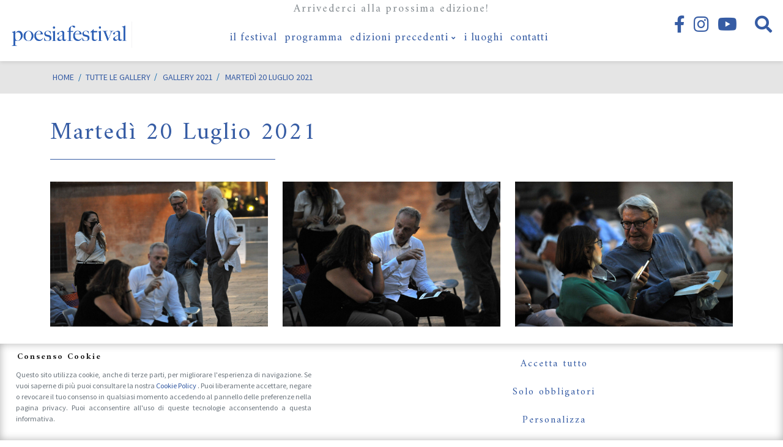

--- FILE ---
content_type: text/html; charset=UTF-8
request_url: https://www.poesiafestival.it/gallery/gallery-2021/martedi-20-luglio-2021
body_size: 20067
content:
<!DOCTYPE html>
<html lang="it-IT" class="no-js">
<head>
	<meta charset="UTF-8">
	<meta name="viewport" content="width=device-width, initial-scale=1, shrink-to-fit=no">
	<link rel="profile" href="http://gmpg.org/xfn/11">
	<link rel="pingback" href="https://www.poesiafestival.it/xmlrpc.php">
	<link rel="shortcut icon" type="image/png" href="https://www.poesiafestival.it/wp-content/themes/poesiafestival/img/favicon.ico"/>
	
	<link rel="preconnect" href="https://fonts.gstatic.com">
	<link href="https://fonts.googleapis.com/css2?family=Amiri:ital,wght@0,400;0,700;1,400&family=Source+Sans+Pro:ital,wght@0,200;0,300;0,400;0,600;0,700;0,900;1,300;1,400&display=swap" rel="stylesheet">
	<link href="https://cdn.jsdelivr.net/npm/bootstrap@5.2.0/dist/css/bootstrap.min.css" rel="stylesheet" integrity="sha384-gH2yIJqKdNHPEq0n4Mqa/HGKIhSkIHeL5AyhkYV8i59U5AR6csBvApHHNl/vI1Bx" crossorigin="anonymous">


	<link rel="preload" href="https://www.poesiafestival.it/wp-content/themes/poesiafestival/fonts/linearicons/css/linearicons.css" as="style">
	<link rel="preload" href="https://www.poesiafestival.it/wp-content/themes/poesiafestival/fonts/fontawesome/css/all.min.css" as="style">
	<link rel="preload" href="https://www.poesiafestival.it/wp-content/themes/poesiafestival/fonts/fontawesome/webfonts/fa-brands-400.woff2" as="font">
		
	<meta name='robots' content='index, follow, max-image-preview:large, max-snippet:-1, max-video-preview:-1' />
	<style>img:is([sizes="auto" i], [sizes^="auto," i]) { contain-intrinsic-size: 3000px 1500px }</style>
			<!-- Consent Manager -->
		<link rel="preconnect" href="https://www.googletagmanager.com">

		<script type="text/javascript">
			window.dataLayer = window.dataLayer || [];

			function gtag() {
				dataLayer.push(arguments);
			}
			gtag('consent', 'default', {
				'ad_storage': 'denied',
				'ad_user_data': 'denied',
				'ad_personalization': 'denied',
				'analytics_storage': 'denied',
				'functionality_storage': 'granted',
				'personalization_storage': 'denied',
				'security_storage': 'denied',
			});

					</script>
		<!-- End Consent Manager -->

		<!-- Google Tag Manager -->
		<script>
			(function(w, d, s, l, i) {
				w[l] = w[l] || [];
				w[l].push({
					'gtm.start': new Date().getTime(),
					event: 'gtm.js'
				});
				var f = d.getElementsByTagName(s)[0],
					j = d.createElement(s),
					dl = l != 'dataLayer' ? '&l=' + l : '';
				j.async = true;
				j.src =
					'https://www.googletagmanager.com/gtm.js?id=' + i + dl;
				f.parentNode.insertBefore(j, f);
			})(window, document, 'script', 'dataLayer', 'GTM-5MXN68R');
		</script>
		<!-- End Google Tag Manager -->

	
	<!-- This site is optimized with the Yoast SEO plugin v26.7 - https://yoast.com/wordpress/plugins/seo/ -->
	<title>Martedì 20 Luglio 2021 - Poesia Festival</title>
	<meta name="description" content="Martedì 20 Luglio 2021 su Poesiafestival.it il sito di Poesia Festival" />
	<link rel="canonical" href="https://www.poesiafestival.it/gallery/gallery-2021/martedi-20-luglio-2021" />
	<meta property="og:locale" content="it_IT" />
	<meta property="og:type" content="article" />
	<meta property="og:title" content="Martedì 20 Luglio 2021 - Poesia Festival" />
	<meta property="og:description" content="Martedì 20 Luglio 2021 su Poesiafestival.it il sito di Poesia Festival" />
	<meta property="og:url" content="https://www.poesiafestival.it/gallery/gallery-2021/martedi-20-luglio-2021" />
	<meta property="og:site_name" content="Poesia Festival" />
	<meta property="article:publisher" content="http://www.facebook.com/pages/Poesiafestival/14306201290335" />
	<meta property="og:image" content="https://www.poesiafestival.it/wp-content/uploads/2021/08/Featured-3.jpg" />
	<meta property="og:image:width" content="500" />
	<meta property="og:image:height" content="333" />
	<meta property="og:image:type" content="image/jpeg" />
	<meta name="twitter:card" content="summary_large_image" />
	<meta name="twitter:label1" content="Tempo di lettura stimato" />
	<meta name="twitter:data1" content="1 minuto" />
	<!-- / Yoast SEO plugin. -->


<link rel='dns-prefetch' href='//cdn.linearicons.com' />
<script type="text/javascript">
/* <![CDATA[ */
window._wpemojiSettings = {"baseUrl":"https:\/\/s.w.org\/images\/core\/emoji\/16.0.1\/72x72\/","ext":".png","svgUrl":"https:\/\/s.w.org\/images\/core\/emoji\/16.0.1\/svg\/","svgExt":".svg","source":{"concatemoji":"https:\/\/www.poesiafestival.it\/wp-includes\/js\/wp-emoji-release.min.js?ver=6.8.3"}};
/*! This file is auto-generated */
!function(s,n){var o,i,e;function c(e){try{var t={supportTests:e,timestamp:(new Date).valueOf()};sessionStorage.setItem(o,JSON.stringify(t))}catch(e){}}function p(e,t,n){e.clearRect(0,0,e.canvas.width,e.canvas.height),e.fillText(t,0,0);var t=new Uint32Array(e.getImageData(0,0,e.canvas.width,e.canvas.height).data),a=(e.clearRect(0,0,e.canvas.width,e.canvas.height),e.fillText(n,0,0),new Uint32Array(e.getImageData(0,0,e.canvas.width,e.canvas.height).data));return t.every(function(e,t){return e===a[t]})}function u(e,t){e.clearRect(0,0,e.canvas.width,e.canvas.height),e.fillText(t,0,0);for(var n=e.getImageData(16,16,1,1),a=0;a<n.data.length;a++)if(0!==n.data[a])return!1;return!0}function f(e,t,n,a){switch(t){case"flag":return n(e,"\ud83c\udff3\ufe0f\u200d\u26a7\ufe0f","\ud83c\udff3\ufe0f\u200b\u26a7\ufe0f")?!1:!n(e,"\ud83c\udde8\ud83c\uddf6","\ud83c\udde8\u200b\ud83c\uddf6")&&!n(e,"\ud83c\udff4\udb40\udc67\udb40\udc62\udb40\udc65\udb40\udc6e\udb40\udc67\udb40\udc7f","\ud83c\udff4\u200b\udb40\udc67\u200b\udb40\udc62\u200b\udb40\udc65\u200b\udb40\udc6e\u200b\udb40\udc67\u200b\udb40\udc7f");case"emoji":return!a(e,"\ud83e\udedf")}return!1}function g(e,t,n,a){var r="undefined"!=typeof WorkerGlobalScope&&self instanceof WorkerGlobalScope?new OffscreenCanvas(300,150):s.createElement("canvas"),o=r.getContext("2d",{willReadFrequently:!0}),i=(o.textBaseline="top",o.font="600 32px Arial",{});return e.forEach(function(e){i[e]=t(o,e,n,a)}),i}function t(e){var t=s.createElement("script");t.src=e,t.defer=!0,s.head.appendChild(t)}"undefined"!=typeof Promise&&(o="wpEmojiSettingsSupports",i=["flag","emoji"],n.supports={everything:!0,everythingExceptFlag:!0},e=new Promise(function(e){s.addEventListener("DOMContentLoaded",e,{once:!0})}),new Promise(function(t){var n=function(){try{var e=JSON.parse(sessionStorage.getItem(o));if("object"==typeof e&&"number"==typeof e.timestamp&&(new Date).valueOf()<e.timestamp+604800&&"object"==typeof e.supportTests)return e.supportTests}catch(e){}return null}();if(!n){if("undefined"!=typeof Worker&&"undefined"!=typeof OffscreenCanvas&&"undefined"!=typeof URL&&URL.createObjectURL&&"undefined"!=typeof Blob)try{var e="postMessage("+g.toString()+"("+[JSON.stringify(i),f.toString(),p.toString(),u.toString()].join(",")+"));",a=new Blob([e],{type:"text/javascript"}),r=new Worker(URL.createObjectURL(a),{name:"wpTestEmojiSupports"});return void(r.onmessage=function(e){c(n=e.data),r.terminate(),t(n)})}catch(e){}c(n=g(i,f,p,u))}t(n)}).then(function(e){for(var t in e)n.supports[t]=e[t],n.supports.everything=n.supports.everything&&n.supports[t],"flag"!==t&&(n.supports.everythingExceptFlag=n.supports.everythingExceptFlag&&n.supports[t]);n.supports.everythingExceptFlag=n.supports.everythingExceptFlag&&!n.supports.flag,n.DOMReady=!1,n.readyCallback=function(){n.DOMReady=!0}}).then(function(){return e}).then(function(){var e;n.supports.everything||(n.readyCallback(),(e=n.source||{}).concatemoji?t(e.concatemoji):e.wpemoji&&e.twemoji&&(t(e.twemoji),t(e.wpemoji)))}))}((window,document),window._wpemojiSettings);
/* ]]> */
</script>
<style id='wp-emoji-styles-inline-css' type='text/css'>

	img.wp-smiley, img.emoji {
		display: inline !important;
		border: none !important;
		box-shadow: none !important;
		height: 1em !important;
		width: 1em !important;
		margin: 0 0.07em !important;
		vertical-align: -0.1em !important;
		background: none !important;
		padding: 0 !important;
	}
</style>
<link rel='stylesheet' id='wp-block-library-css' href='https://www.poesiafestival.it/wp-includes/css/dist/block-library/style.min.css?ver=6.8.3' type='text/css' media='all' />
<style id='classic-theme-styles-inline-css' type='text/css'>
/*! This file is auto-generated */
.wp-block-button__link{color:#fff;background-color:#32373c;border-radius:9999px;box-shadow:none;text-decoration:none;padding:calc(.667em + 2px) calc(1.333em + 2px);font-size:1.125em}.wp-block-file__button{background:#32373c;color:#fff;text-decoration:none}
</style>
<style id='global-styles-inline-css' type='text/css'>
:root{--wp--preset--aspect-ratio--square: 1;--wp--preset--aspect-ratio--4-3: 4/3;--wp--preset--aspect-ratio--3-4: 3/4;--wp--preset--aspect-ratio--3-2: 3/2;--wp--preset--aspect-ratio--2-3: 2/3;--wp--preset--aspect-ratio--16-9: 16/9;--wp--preset--aspect-ratio--9-16: 9/16;--wp--preset--color--black: #000000;--wp--preset--color--cyan-bluish-gray: #abb8c3;--wp--preset--color--white: #ffffff;--wp--preset--color--pale-pink: #f78da7;--wp--preset--color--vivid-red: #cf2e2e;--wp--preset--color--luminous-vivid-orange: #ff6900;--wp--preset--color--luminous-vivid-amber: #fcb900;--wp--preset--color--light-green-cyan: #7bdcb5;--wp--preset--color--vivid-green-cyan: #00d084;--wp--preset--color--pale-cyan-blue: #8ed1fc;--wp--preset--color--vivid-cyan-blue: #0693e3;--wp--preset--color--vivid-purple: #9b51e0;--wp--preset--gradient--vivid-cyan-blue-to-vivid-purple: linear-gradient(135deg,rgba(6,147,227,1) 0%,rgb(155,81,224) 100%);--wp--preset--gradient--light-green-cyan-to-vivid-green-cyan: linear-gradient(135deg,rgb(122,220,180) 0%,rgb(0,208,130) 100%);--wp--preset--gradient--luminous-vivid-amber-to-luminous-vivid-orange: linear-gradient(135deg,rgba(252,185,0,1) 0%,rgba(255,105,0,1) 100%);--wp--preset--gradient--luminous-vivid-orange-to-vivid-red: linear-gradient(135deg,rgba(255,105,0,1) 0%,rgb(207,46,46) 100%);--wp--preset--gradient--very-light-gray-to-cyan-bluish-gray: linear-gradient(135deg,rgb(238,238,238) 0%,rgb(169,184,195) 100%);--wp--preset--gradient--cool-to-warm-spectrum: linear-gradient(135deg,rgb(74,234,220) 0%,rgb(151,120,209) 20%,rgb(207,42,186) 40%,rgb(238,44,130) 60%,rgb(251,105,98) 80%,rgb(254,248,76) 100%);--wp--preset--gradient--blush-light-purple: linear-gradient(135deg,rgb(255,206,236) 0%,rgb(152,150,240) 100%);--wp--preset--gradient--blush-bordeaux: linear-gradient(135deg,rgb(254,205,165) 0%,rgb(254,45,45) 50%,rgb(107,0,62) 100%);--wp--preset--gradient--luminous-dusk: linear-gradient(135deg,rgb(255,203,112) 0%,rgb(199,81,192) 50%,rgb(65,88,208) 100%);--wp--preset--gradient--pale-ocean: linear-gradient(135deg,rgb(255,245,203) 0%,rgb(182,227,212) 50%,rgb(51,167,181) 100%);--wp--preset--gradient--electric-grass: linear-gradient(135deg,rgb(202,248,128) 0%,rgb(113,206,126) 100%);--wp--preset--gradient--midnight: linear-gradient(135deg,rgb(2,3,129) 0%,rgb(40,116,252) 100%);--wp--preset--font-size--small: 13px;--wp--preset--font-size--medium: 20px;--wp--preset--font-size--large: 36px;--wp--preset--font-size--x-large: 42px;--wp--preset--spacing--20: 0.44rem;--wp--preset--spacing--30: 0.67rem;--wp--preset--spacing--40: 1rem;--wp--preset--spacing--50: 1.5rem;--wp--preset--spacing--60: 2.25rem;--wp--preset--spacing--70: 3.38rem;--wp--preset--spacing--80: 5.06rem;--wp--preset--shadow--natural: 6px 6px 9px rgba(0, 0, 0, 0.2);--wp--preset--shadow--deep: 12px 12px 50px rgba(0, 0, 0, 0.4);--wp--preset--shadow--sharp: 6px 6px 0px rgba(0, 0, 0, 0.2);--wp--preset--shadow--outlined: 6px 6px 0px -3px rgba(255, 255, 255, 1), 6px 6px rgba(0, 0, 0, 1);--wp--preset--shadow--crisp: 6px 6px 0px rgba(0, 0, 0, 1);}:where(.is-layout-flex){gap: 0.5em;}:where(.is-layout-grid){gap: 0.5em;}body .is-layout-flex{display: flex;}.is-layout-flex{flex-wrap: wrap;align-items: center;}.is-layout-flex > :is(*, div){margin: 0;}body .is-layout-grid{display: grid;}.is-layout-grid > :is(*, div){margin: 0;}:where(.wp-block-columns.is-layout-flex){gap: 2em;}:where(.wp-block-columns.is-layout-grid){gap: 2em;}:where(.wp-block-post-template.is-layout-flex){gap: 1.25em;}:where(.wp-block-post-template.is-layout-grid){gap: 1.25em;}.has-black-color{color: var(--wp--preset--color--black) !important;}.has-cyan-bluish-gray-color{color: var(--wp--preset--color--cyan-bluish-gray) !important;}.has-white-color{color: var(--wp--preset--color--white) !important;}.has-pale-pink-color{color: var(--wp--preset--color--pale-pink) !important;}.has-vivid-red-color{color: var(--wp--preset--color--vivid-red) !important;}.has-luminous-vivid-orange-color{color: var(--wp--preset--color--luminous-vivid-orange) !important;}.has-luminous-vivid-amber-color{color: var(--wp--preset--color--luminous-vivid-amber) !important;}.has-light-green-cyan-color{color: var(--wp--preset--color--light-green-cyan) !important;}.has-vivid-green-cyan-color{color: var(--wp--preset--color--vivid-green-cyan) !important;}.has-pale-cyan-blue-color{color: var(--wp--preset--color--pale-cyan-blue) !important;}.has-vivid-cyan-blue-color{color: var(--wp--preset--color--vivid-cyan-blue) !important;}.has-vivid-purple-color{color: var(--wp--preset--color--vivid-purple) !important;}.has-black-background-color{background-color: var(--wp--preset--color--black) !important;}.has-cyan-bluish-gray-background-color{background-color: var(--wp--preset--color--cyan-bluish-gray) !important;}.has-white-background-color{background-color: var(--wp--preset--color--white) !important;}.has-pale-pink-background-color{background-color: var(--wp--preset--color--pale-pink) !important;}.has-vivid-red-background-color{background-color: var(--wp--preset--color--vivid-red) !important;}.has-luminous-vivid-orange-background-color{background-color: var(--wp--preset--color--luminous-vivid-orange) !important;}.has-luminous-vivid-amber-background-color{background-color: var(--wp--preset--color--luminous-vivid-amber) !important;}.has-light-green-cyan-background-color{background-color: var(--wp--preset--color--light-green-cyan) !important;}.has-vivid-green-cyan-background-color{background-color: var(--wp--preset--color--vivid-green-cyan) !important;}.has-pale-cyan-blue-background-color{background-color: var(--wp--preset--color--pale-cyan-blue) !important;}.has-vivid-cyan-blue-background-color{background-color: var(--wp--preset--color--vivid-cyan-blue) !important;}.has-vivid-purple-background-color{background-color: var(--wp--preset--color--vivid-purple) !important;}.has-black-border-color{border-color: var(--wp--preset--color--black) !important;}.has-cyan-bluish-gray-border-color{border-color: var(--wp--preset--color--cyan-bluish-gray) !important;}.has-white-border-color{border-color: var(--wp--preset--color--white) !important;}.has-pale-pink-border-color{border-color: var(--wp--preset--color--pale-pink) !important;}.has-vivid-red-border-color{border-color: var(--wp--preset--color--vivid-red) !important;}.has-luminous-vivid-orange-border-color{border-color: var(--wp--preset--color--luminous-vivid-orange) !important;}.has-luminous-vivid-amber-border-color{border-color: var(--wp--preset--color--luminous-vivid-amber) !important;}.has-light-green-cyan-border-color{border-color: var(--wp--preset--color--light-green-cyan) !important;}.has-vivid-green-cyan-border-color{border-color: var(--wp--preset--color--vivid-green-cyan) !important;}.has-pale-cyan-blue-border-color{border-color: var(--wp--preset--color--pale-cyan-blue) !important;}.has-vivid-cyan-blue-border-color{border-color: var(--wp--preset--color--vivid-cyan-blue) !important;}.has-vivid-purple-border-color{border-color: var(--wp--preset--color--vivid-purple) !important;}.has-vivid-cyan-blue-to-vivid-purple-gradient-background{background: var(--wp--preset--gradient--vivid-cyan-blue-to-vivid-purple) !important;}.has-light-green-cyan-to-vivid-green-cyan-gradient-background{background: var(--wp--preset--gradient--light-green-cyan-to-vivid-green-cyan) !important;}.has-luminous-vivid-amber-to-luminous-vivid-orange-gradient-background{background: var(--wp--preset--gradient--luminous-vivid-amber-to-luminous-vivid-orange) !important;}.has-luminous-vivid-orange-to-vivid-red-gradient-background{background: var(--wp--preset--gradient--luminous-vivid-orange-to-vivid-red) !important;}.has-very-light-gray-to-cyan-bluish-gray-gradient-background{background: var(--wp--preset--gradient--very-light-gray-to-cyan-bluish-gray) !important;}.has-cool-to-warm-spectrum-gradient-background{background: var(--wp--preset--gradient--cool-to-warm-spectrum) !important;}.has-blush-light-purple-gradient-background{background: var(--wp--preset--gradient--blush-light-purple) !important;}.has-blush-bordeaux-gradient-background{background: var(--wp--preset--gradient--blush-bordeaux) !important;}.has-luminous-dusk-gradient-background{background: var(--wp--preset--gradient--luminous-dusk) !important;}.has-pale-ocean-gradient-background{background: var(--wp--preset--gradient--pale-ocean) !important;}.has-electric-grass-gradient-background{background: var(--wp--preset--gradient--electric-grass) !important;}.has-midnight-gradient-background{background: var(--wp--preset--gradient--midnight) !important;}.has-small-font-size{font-size: var(--wp--preset--font-size--small) !important;}.has-medium-font-size{font-size: var(--wp--preset--font-size--medium) !important;}.has-large-font-size{font-size: var(--wp--preset--font-size--large) !important;}.has-x-large-font-size{font-size: var(--wp--preset--font-size--x-large) !important;}
:where(.wp-block-post-template.is-layout-flex){gap: 1.25em;}:where(.wp-block-post-template.is-layout-grid){gap: 1.25em;}
:where(.wp-block-columns.is-layout-flex){gap: 2em;}:where(.wp-block-columns.is-layout-grid){gap: 2em;}
:root :where(.wp-block-pullquote){font-size: 1.5em;line-height: 1.6;}
</style>
<link rel='stylesheet' id='aprivacy-style-css' href='https://www.poesiafestival.it/wp-content/plugins/aitec-privacy-cookie/css/style.css?ver=1.0.0' type='text/css' media='all' />
<link rel='stylesheet' id='contact-form-7-css' href='https://www.poesiafestival.it/wp-content/plugins/contact-form-7/includes/css/styles.css?ver=6.1.4' type='text/css' media='all' />
<link rel='stylesheet' id='sr7css-css' href='//www.poesiafestival.it/wp-content/plugins/revslider/public/css/sr7.css?ver=6.7.34' type='text/css' media='all' />
<link rel='stylesheet' id='saswp-style-css' href='https://www.poesiafestival.it/wp-content/plugins/schema-and-structured-data-for-wp/admin_section/css/saswp-style.min.css?ver=1.54' type='text/css' media='all' />
<link rel='stylesheet' id='animate-css' href='https://www.poesiafestival.it/wp-content/themes/poesiafestival/css/animate.css?ver=3.7.2' type='text/css' media='screen' />
<link rel='stylesheet' id='extra-animate-css' href='https://www.poesiafestival.it/wp-content/themes/poesiafestival/css/extra-animate.css?ver=1.0.0' type='text/css' media='screen' />
<link rel='stylesheet' id='linear-icons-css' href='https://cdn.linearicons.com/free/1.0.0/icon-font.min.css?ver=1.0.0' type='text/css' media='screen' />
<link rel='stylesheet' id='linearicons-css' href='https://www.poesiafestival.it/wp-content/themes/poesiafestival/fonts/linearicons/css/linearicons.css?ver=1.0.0' type='text/css' media='screen' />
<link rel='stylesheet' id='fontawesome-css' href='https://www.poesiafestival.it/wp-content/themes/poesiafestival/fonts/fontawesome/css/all.min.css?ver=5.12.1' type='text/css' media='screen' />
<link rel='stylesheet' id='poesiafestival-css' href='https://www.poesiafestival.it/wp-content/themes/poesiafestival/style.css?ver=1.0.10' type='text/css' media='screen' />
<script type="text/javascript" src="https://www.poesiafestival.it/wp-includes/js/jquery/jquery.min.js?ver=3.7.1" id="jquery-core-js"></script>
<script type="text/javascript" src="https://www.poesiafestival.it/wp-includes/js/jquery/jquery-migrate.min.js?ver=3.4.1" id="jquery-migrate-js"></script>
<script type="text/javascript" id="aprivacy-js-ajax-js-extra">
/* <![CDATA[ */
var priv_aitec_ajax = {"ajaxurl":"https:\/\/www.poesiafestival.it\/wp-admin\/admin-ajax.php"};
/* ]]> */
</script>
<script type="text/javascript" src="https://www.poesiafestival.it/wp-content/plugins/aitec-privacy-cookie/js/privacy.lib.js?ver=1.1" id="aprivacy-js-ajax-js"></script>
<script type="text/javascript" src="//www.poesiafestival.it/wp-content/plugins/revslider/public/js/libs/tptools.js?ver=6.7.34" id="tp-tools-js" async="async" data-wp-strategy="async"></script>
<script type="text/javascript" src="//www.poesiafestival.it/wp-content/plugins/revslider/public/js/sr7.js?ver=6.7.34" id="sr7-js" async="async" data-wp-strategy="async"></script>
<script></script><link rel="https://api.w.org/" href="https://www.poesiafestival.it/wp-json/" /><link rel="EditURI" type="application/rsd+xml" title="RSD" href="https://www.poesiafestival.it/xmlrpc.php?rsd" />
<link rel='shortlink' href='https://www.poesiafestival.it/?p=9664' />
<link rel="alternate" title="oEmbed (JSON)" type="application/json+oembed" href="https://www.poesiafestival.it/wp-json/oembed/1.0/embed?url=https%3A%2F%2Fwww.poesiafestival.it%2Fgallery%2Fgallery-2021%2Fmartedi-20-luglio-2021" />
<link rel="alternate" title="oEmbed (XML)" type="text/xml+oembed" href="https://www.poesiafestival.it/wp-json/oembed/1.0/embed?url=https%3A%2F%2Fwww.poesiafestival.it%2Fgallery%2Fgallery-2021%2Fmartedi-20-luglio-2021&#038;format=xml" />
<meta name="generator" content="Powered by WPBakery Page Builder - drag and drop page builder for WordPress."/>
<link rel="amphtml" href="https://www.poesiafestival.it/gallery/gallery-2021/martedi-20-luglio-2021?amp"><link rel="preconnect" href="https://fonts.googleapis.com">
<link rel="preconnect" href="https://fonts.gstatic.com/" crossorigin>
<meta name="generator" content="Powered by Slider Revolution 6.7.34 - responsive, Mobile-Friendly Slider Plugin for WordPress with comfortable drag and drop interface." />
<link rel="icon" href="https://www.poesiafestival.it/wp-content/uploads/2018/03/cropped-poesia-festival_favicon-32x32.jpg" sizes="32x32" />
<link rel="icon" href="https://www.poesiafestival.it/wp-content/uploads/2018/03/cropped-poesia-festival_favicon-192x192.jpg" sizes="192x192" />
<link rel="apple-touch-icon" href="https://www.poesiafestival.it/wp-content/uploads/2018/03/cropped-poesia-festival_favicon-180x180.jpg" />
<meta name="msapplication-TileImage" content="https://www.poesiafestival.it/wp-content/uploads/2018/03/cropped-poesia-festival_favicon-270x270.jpg" />
<script>
	window._tpt			??= {};
	window.SR7			??= {};
	_tpt.R				??= {};
	_tpt.R.fonts		??= {};
	_tpt.R.fonts.customFonts??= {};
	SR7.devMode			=  false;
	SR7.F 				??= {};
	SR7.G				??= {};
	SR7.LIB				??= {};
	SR7.E				??= {};
	SR7.E.gAddons		??= {};
	SR7.E.php 			??= {};
	SR7.E.nonce			= '636209b6b7';
	SR7.E.ajaxurl		= 'https://www.poesiafestival.it/wp-admin/admin-ajax.php';
	SR7.E.resturl		= 'https://www.poesiafestival.it/wp-json/';
	SR7.E.slug_path		= 'revslider/revslider.php';
	SR7.E.slug			= 'revslider';
	SR7.E.plugin_url	= 'https://www.poesiafestival.it/wp-content/plugins/revslider/';
	SR7.E.wp_plugin_url = 'https://www.poesiafestival.it/wp-content/plugins/';
	SR7.E.revision		= '6.7.34';
	SR7.E.fontBaseUrl	= '//fonts.googleapis.com/css2?family=';
	SR7.G.breakPoints 	= [1240,1024,778,480];
	SR7.E.modules 		= ['module','page','slide','layer','draw','animate','srtools','canvas','defaults','carousel','navigation','media','modifiers','migration'];
	SR7.E.libs 			= ['WEBGL'];
	SR7.E.css 			= ['csslp','cssbtns','cssfilters','cssnav','cssmedia'];
	SR7.E.resources		= {};
	SR7.E.ytnc			= false;
	SR7.JSON			??= {};
/*! Slider Revolution 7.0 - Page Processor */
!function(){"use strict";window.SR7??={},window._tpt??={},SR7.version="Slider Revolution 6.7.16",_tpt.getMobileZoom=()=>_tpt.is_mobile?document.documentElement.clientWidth/window.innerWidth:1,_tpt.getWinDim=function(t){_tpt.screenHeightWithUrlBar??=window.innerHeight;let e=SR7.F?.modal?.visible&&SR7.M[SR7.F.module.getIdByAlias(SR7.F.modal.requested)];_tpt.scrollBar=window.innerWidth!==document.documentElement.clientWidth||e&&window.innerWidth!==e.c.module.clientWidth,_tpt.winW=_tpt.getMobileZoom()*window.innerWidth-(_tpt.scrollBar||"prepare"==t?_tpt.scrollBarW??_tpt.mesureScrollBar():0),_tpt.winH=_tpt.getMobileZoom()*window.innerHeight,_tpt.winWAll=document.documentElement.clientWidth},_tpt.getResponsiveLevel=function(t,e){SR7.M[e];return _tpt.closestGE(t,_tpt.winWAll)},_tpt.mesureScrollBar=function(){let t=document.createElement("div");return t.className="RSscrollbar-measure",t.style.width="100px",t.style.height="100px",t.style.overflow="scroll",t.style.position="absolute",t.style.top="-9999px",document.body.appendChild(t),_tpt.scrollBarW=t.offsetWidth-t.clientWidth,document.body.removeChild(t),_tpt.scrollBarW},_tpt.loadCSS=async function(t,e,s){return s?_tpt.R.fonts.required[e].status=1:(_tpt.R[e]??={},_tpt.R[e].status=1),new Promise(((i,n)=>{if(_tpt.isStylesheetLoaded(t))s?_tpt.R.fonts.required[e].status=2:_tpt.R[e].status=2,i();else{const o=document.createElement("link");o.rel="stylesheet";let l="text",r="css";o["type"]=l+"/"+r,o.href=t,o.onload=()=>{s?_tpt.R.fonts.required[e].status=2:_tpt.R[e].status=2,i()},o.onerror=()=>{s?_tpt.R.fonts.required[e].status=3:_tpt.R[e].status=3,n(new Error(`Failed to load CSS: ${t}`))},document.head.appendChild(o)}}))},_tpt.addContainer=function(t){const{tag:e="div",id:s,class:i,datas:n,textContent:o,iHTML:l}=t,r=document.createElement(e);if(s&&""!==s&&(r.id=s),i&&""!==i&&(r.className=i),n)for(const[t,e]of Object.entries(n))"style"==t?r.style.cssText=e:r.setAttribute(`data-${t}`,e);return o&&(r.textContent=o),l&&(r.innerHTML=l),r},_tpt.collector=function(){return{fragment:new DocumentFragment,add(t){var e=_tpt.addContainer(t);return this.fragment.appendChild(e),e},append(t){t.appendChild(this.fragment)}}},_tpt.isStylesheetLoaded=function(t){let e=t.split("?")[0];return Array.from(document.querySelectorAll('link[rel="stylesheet"], link[rel="preload"]')).some((t=>t.href.split("?")[0]===e))},_tpt.preloader={requests:new Map,preloaderTemplates:new Map,show:function(t,e){if(!e||!t)return;const{type:s,color:i}=e;if(s<0||"off"==s)return;const n=`preloader_${s}`;let o=this.preloaderTemplates.get(n);o||(o=this.build(s,i),this.preloaderTemplates.set(n,o)),this.requests.has(t)||this.requests.set(t,{count:0});const l=this.requests.get(t);clearTimeout(l.timer),l.count++,1===l.count&&(l.timer=setTimeout((()=>{l.preloaderClone=o.cloneNode(!0),l.anim&&l.anim.kill(),void 0!==_tpt.gsap?l.anim=_tpt.gsap.fromTo(l.preloaderClone,1,{opacity:0},{opacity:1}):l.preloaderClone.classList.add("sr7-fade-in"),t.appendChild(l.preloaderClone)}),150))},hide:function(t){if(!this.requests.has(t))return;const e=this.requests.get(t);e.count--,e.count<0&&(e.count=0),e.anim&&e.anim.kill(),0===e.count&&(clearTimeout(e.timer),e.preloaderClone&&(e.preloaderClone.classList.remove("sr7-fade-in"),e.anim=_tpt.gsap.to(e.preloaderClone,.3,{opacity:0,onComplete:function(){e.preloaderClone.remove()}})))},state:function(t){if(!this.requests.has(t))return!1;return this.requests.get(t).count>0},build:(t,e="#ffffff",s="")=>{if(t<0||"off"===t)return null;const i=parseInt(t);if(t="prlt"+i,isNaN(i))return null;if(_tpt.loadCSS(SR7.E.plugin_url+"public/css/preloaders/t"+i+".css","preloader_"+t),isNaN(i)||i<6){const n=`background-color:${e}`,o=1===i||2==i?n:"",l=3===i||4==i?n:"",r=_tpt.collector();["dot1","dot2","bounce1","bounce2","bounce3"].forEach((t=>r.add({tag:"div",class:t,datas:{style:l}})));const d=_tpt.addContainer({tag:"sr7-prl",class:`${t} ${s}`,datas:{style:o}});return r.append(d),d}{let n={};if(7===i){let t;e.startsWith("#")?(t=e.replace("#",""),t=`rgba(${parseInt(t.substring(0,2),16)}, ${parseInt(t.substring(2,4),16)}, ${parseInt(t.substring(4,6),16)}, `):e.startsWith("rgb")&&(t=e.slice(e.indexOf("(")+1,e.lastIndexOf(")")).split(",").map((t=>t.trim())),t=`rgba(${t[0]}, ${t[1]}, ${t[2]}, `),t&&(n.style=`border-top-color: ${t}0.65); border-bottom-color: ${t}0.15); border-left-color: ${t}0.65); border-right-color: ${t}0.15)`)}else 12===i&&(n.style=`background:${e}`);const o=[10,0,4,2,5,9,0,4,4,2][i-6],l=_tpt.collector(),r=l.add({tag:"div",class:"sr7-prl-inner",datas:n});Array.from({length:o}).forEach((()=>r.appendChild(l.add({tag:"span",datas:{style:`background:${e}`}}))));const d=_tpt.addContainer({tag:"sr7-prl",class:`${t} ${s}`});return l.append(d),d}}},SR7.preLoader={show:(t,e)=>{"off"!==(SR7.M[t]?.settings?.pLoader?.type??"off")&&_tpt.preloader.show(e||SR7.M[t].c.module,SR7.M[t]?.settings?.pLoader??{color:"#fff",type:10})},hide:(t,e)=>{"off"!==(SR7.M[t]?.settings?.pLoader?.type??"off")&&_tpt.preloader.hide(e||SR7.M[t].c.module)},state:(t,e)=>_tpt.preloader.state(e||SR7.M[t].c.module)},_tpt.prepareModuleHeight=function(t){window.SR7.M??={},window.SR7.M[t.id]??={},"ignore"==t.googleFont&&(SR7.E.ignoreGoogleFont=!0);let e=window.SR7.M[t.id];if(null==_tpt.scrollBarW&&_tpt.mesureScrollBar(),e.c??={},e.states??={},e.settings??={},e.settings.size??={},t.fixed&&(e.settings.fixed=!0),e.c.module=document.querySelector("sr7-module#"+t.id),e.c.adjuster=e.c.module.getElementsByTagName("sr7-adjuster")[0],e.c.content=e.c.module.getElementsByTagName("sr7-content")[0],"carousel"==t.type&&(e.c.carousel=e.c.content.getElementsByTagName("sr7-carousel")[0]),null==e.c.module||null==e.c.module)return;t.plType&&t.plColor&&(e.settings.pLoader={type:t.plType,color:t.plColor}),void 0===t.plType||"off"===t.plType||SR7.preLoader.state(t.id)&&SR7.preLoader.state(t.id,e.c.module)||SR7.preLoader.show(t.id,e.c.module),_tpt.winW||_tpt.getWinDim("prepare"),_tpt.getWinDim();let s=""+e.c.module.dataset?.modal;"modal"==s||"true"==s||"undefined"!==s&&"false"!==s||(e.settings.size.fullWidth=t.size.fullWidth,e.LEV??=_tpt.getResponsiveLevel(window.SR7.G.breakPoints,t.id),t.vpt=_tpt.fillArray(t.vpt,5),e.settings.vPort=t.vpt[e.LEV],void 0!==t.el&&"720"==t.el[4]&&t.gh[4]!==t.el[4]&&"960"==t.el[3]&&t.gh[3]!==t.el[3]&&"768"==t.el[2]&&t.gh[2]!==t.el[2]&&delete t.el,e.settings.size.height=null==t.el||null==t.el[e.LEV]||0==t.el[e.LEV]||"auto"==t.el[e.LEV]?_tpt.fillArray(t.gh,5,-1):_tpt.fillArray(t.el,5,-1),e.settings.size.width=_tpt.fillArray(t.gw,5,-1),e.settings.size.minHeight=_tpt.fillArray(t.mh??[0],5,-1),e.cacheSize={fullWidth:e.settings.size?.fullWidth,fullHeight:e.settings.size?.fullHeight},void 0!==t.off&&(t.off?.t&&(e.settings.size.m??={})&&(e.settings.size.m.t=t.off.t),t.off?.b&&(e.settings.size.m??={})&&(e.settings.size.m.b=t.off.b),t.off?.l&&(e.settings.size.p??={})&&(e.settings.size.p.l=t.off.l),t.off?.r&&(e.settings.size.p??={})&&(e.settings.size.p.r=t.off.r),e.offsetPrepared=!0),_tpt.updatePMHeight(t.id,t,!0))},_tpt.updatePMHeight=(t,e,s)=>{let i=SR7.M[t];var n=i.settings.size.fullWidth?_tpt.winW:i.c.module.parentNode.offsetWidth;n=0===n||isNaN(n)?_tpt.winW:n;let o=i.settings.size.width[i.LEV]||i.settings.size.width[i.LEV++]||i.settings.size.width[i.LEV--]||n,l=i.settings.size.height[i.LEV]||i.settings.size.height[i.LEV++]||i.settings.size.height[i.LEV--]||0,r=i.settings.size.minHeight[i.LEV]||i.settings.size.minHeight[i.LEV++]||i.settings.size.minHeight[i.LEV--]||0;if(l="auto"==l?0:l,l=parseInt(l),"carousel"!==e.type&&(n-=parseInt(e.onw??0)||0),i.MP=!i.settings.size.fullWidth&&n<o||_tpt.winW<o?Math.min(1,n/o):1,e.size.fullScreen||e.size.fullHeight){let t=parseInt(e.fho)||0,s=(""+e.fho).indexOf("%")>-1;e.newh=_tpt.winH-(s?_tpt.winH*t/100:t)}else e.newh=i.MP*Math.max(l,r);if(e.newh+=(parseInt(e.onh??0)||0)+(parseInt(e.carousel?.pt)||0)+(parseInt(e.carousel?.pb)||0),void 0!==e.slideduration&&(e.newh=Math.max(e.newh,parseInt(e.slideduration)/3)),e.shdw&&_tpt.buildShadow(e.id,e),i.c.adjuster.style.height=e.newh+"px",i.c.module.style.height=e.newh+"px",i.c.content.style.height=e.newh+"px",i.states.heightPrepared=!0,i.dims??={},i.dims.moduleRect=i.c.module.getBoundingClientRect(),i.c.content.style.left="-"+i.dims.moduleRect.left+"px",!i.settings.size.fullWidth)return s&&requestAnimationFrame((()=>{n!==i.c.module.parentNode.offsetWidth&&_tpt.updatePMHeight(e.id,e)})),void _tpt.bgStyle(e.id,e,window.innerWidth==_tpt.winW,!0);_tpt.bgStyle(e.id,e,window.innerWidth==_tpt.winW,!0),requestAnimationFrame((function(){s&&requestAnimationFrame((()=>{n!==i.c.module.parentNode.offsetWidth&&_tpt.updatePMHeight(e.id,e)}))})),i.earlyResizerFunction||(i.earlyResizerFunction=function(){requestAnimationFrame((function(){_tpt.getWinDim(),_tpt.moduleDefaults(e.id,e),_tpt.updateSlideBg(t,!0)}))},window.addEventListener("resize",i.earlyResizerFunction))},_tpt.buildShadow=function(t,e){let s=SR7.M[t];null==s.c.shadow&&(s.c.shadow=document.createElement("sr7-module-shadow"),s.c.shadow.classList.add("sr7-shdw-"+e.shdw),s.c.content.appendChild(s.c.shadow))},_tpt.bgStyle=async(t,e,s,i,n)=>{const o=SR7.M[t];if((e=e??o.settings).fixed&&!o.c.module.classList.contains("sr7-top-fixed")&&(o.c.module.classList.add("sr7-top-fixed"),o.c.module.style.position="fixed",o.c.module.style.width="100%",o.c.module.style.top="0px",o.c.module.style.left="0px",o.c.module.style.pointerEvents="none",o.c.module.style.zIndex=5e3,o.c.content.style.pointerEvents="none"),null==o.c.bgcanvas){let t=document.createElement("sr7-module-bg"),l=!1;if("string"==typeof e?.bg?.color&&e?.bg?.color.includes("{"))if(_tpt.gradient&&_tpt.gsap)e.bg.color=_tpt.gradient.convert(e.bg.color);else try{let t=JSON.parse(e.bg.color);(t?.orig||t?.string)&&(e.bg.color=JSON.parse(e.bg.color))}catch(t){return}let r="string"==typeof e?.bg?.color?e?.bg?.color||"transparent":e?.bg?.color?.string??e?.bg?.color?.orig??e?.bg?.color?.color??"transparent";if(t.style["background"+(String(r).includes("grad")?"":"Color")]=r,("transparent"!==r||n)&&(l=!0),o.offsetPrepared&&(t.style.visibility="hidden"),e?.bg?.image?.src&&(t.style.backgroundImage=`url(${e?.bg?.image.src})`,t.style.backgroundSize=""==(e.bg.image?.size??"")?"cover":e.bg.image.size,t.style.backgroundPosition=e.bg.image.position,t.style.backgroundRepeat=""==e.bg.image.repeat||null==e.bg.image.repeat?"no-repeat":e.bg.image.repeat,l=!0),!l)return;o.c.bgcanvas=t,e.size.fullWidth?t.style.width=_tpt.winW-(s&&_tpt.winH<document.body.offsetHeight?_tpt.scrollBarW:0)+"px":i&&(t.style.width=o.c.module.offsetWidth+"px"),e.sbt?.use?o.c.content.appendChild(o.c.bgcanvas):o.c.module.appendChild(o.c.bgcanvas)}o.c.bgcanvas.style.height=void 0!==e.newh?e.newh+"px":("carousel"==e.type?o.dims.module.h:o.dims.content.h)+"px",o.c.bgcanvas.style.left=!s&&e.sbt?.use||o.c.bgcanvas.closest("SR7-CONTENT")?"0px":"-"+(o?.dims?.moduleRect?.left??0)+"px"},_tpt.updateSlideBg=function(t,e){const s=SR7.M[t];let i=s.settings;s?.c?.bgcanvas&&(i.size.fullWidth?s.c.bgcanvas.style.width=_tpt.winW-(e&&_tpt.winH<document.body.offsetHeight?_tpt.scrollBarW:0)+"px":preparing&&(s.c.bgcanvas.style.width=s.c.module.offsetWidth+"px"))},_tpt.moduleDefaults=(t,e)=>{let s=SR7.M[t];null!=s&&null!=s.c&&null!=s.c.module&&(s.dims??={},s.dims.moduleRect=s.c.module.getBoundingClientRect(),s.c.content.style.left="-"+s.dims.moduleRect.left+"px",s.c.content.style.width=_tpt.winW-_tpt.scrollBarW+"px","carousel"==e.type&&(s.c.module.style.overflow="visible"),_tpt.bgStyle(t,e,window.innerWidth==_tpt.winW))},_tpt.getOffset=t=>{var e=t.getBoundingClientRect(),s=window.pageXOffset||document.documentElement.scrollLeft,i=window.pageYOffset||document.documentElement.scrollTop;return{top:e.top+i,left:e.left+s}},_tpt.fillArray=function(t,e){let s,i;t=Array.isArray(t)?t:[t];let n=Array(e),o=t.length;for(i=0;i<t.length;i++)n[i+(e-o)]=t[i],null==s&&"#"!==t[i]&&(s=t[i]);for(let t=0;t<e;t++)void 0!==n[t]&&"#"!=n[t]||(n[t]=s),s=n[t];return n},_tpt.closestGE=function(t,e){let s=Number.MAX_VALUE,i=-1;for(let n=0;n<t.length;n++)t[n]-1>=e&&t[n]-1-e<s&&(s=t[n]-1-e,i=n);return++i}}();</script>
<noscript><style> .wpb_animate_when_almost_visible { opacity: 1; }</style></noscript>	<!--[if lt IE 9]>
	<script src="https://www.poesiafestival.it/wp-content/themes/poesiafestival/js/html5.js"></script>
	<![endif]-->
	
</head>

<body class="wp-singular gallery_post-template-default single single-gallery_post postid-9664 wp-theme-poesiafestival wpb-js-composer js-comp-ver-8.5 vc_responsive">	
	<div class="page-wrapper">
		<header id="main-header" class="animated fadeIn delayHalf">
			<div class="container-fluid">
				<div class="row">
					<div class="col-12">
						<div id="main-menu-wrapper">
							
							<h2 id="edition-claim" class="animated fadeInDown delayHalf">Arrivederci alla prossima edizione!</h2>
							
							<ul id="social-wrapper">
																<li><a href="https://www.facebook.com/PoesiaFestival/"><i class="fab fa-facebook-f"></i></a></li>
																<li><a href="https://www.instagram.com/poesiafestival/"><i class="fab fa-instagram"></i></a></li>
																<li><a href="https://www.youtube.com/user/PoesiaFestivalUtdC"><i class="fab fa-youtube"></i></a></li>
																<li class="separator"></li>
								<li>
									<i class="fa fa-search top-search-toggle"></i>
									<div id="top-search">	<div class="search-wrapper">
		<i class="fa fa-close" id="close-search"></i>
		<form action="/" method="get">
			<div class="container">
				<div class="row">
					<div class="col-md-12">
						<input type="text" name="s" id="search" value="" placeholder="Scrivi qui"/>
						<span class="search-submit-wrapper"><input type="submit" class="search-submit" value="Cerca" /><i class="fa fa-search"></i></span>
					</div>
				</div>
			</div>
		</form>
	</div></div>
								</li>
							</ul>
							
							<a id="logo-wrapper" class="" href="https://www.poesiafestival.it/" title="Poesia Festival">
								<img src="https://www.poesiafestival.it/wp-content/uploads/2018/08/logo-poesia-festival-generico-ridotto-integrale.png" alt="Poesia Festival" class="logo"/>
							</a>
						
							<div id="mobile-menu-toggle">
								<span></span>
								<span></span>
								<span></span>
							</div>
							
							<ul id="main-menu" class="menu main-menu"><li id="menu-item-5534" class="menu-item menu-item-type-post_type menu-item-object-page menu-item-5534"><a href="https://www.poesiafestival.it/il-festival"><span class="mainMenuElement">Il Festival</span></a></li>
<li id="menu-item-9429" class="menu-item menu-item-type-post_type menu-item-object-page menu-item-9429"><a href="https://www.poesiafestival.it/programma"><span class="mainMenuElement">Programma</span></a></li>
<li id="menu-item-7875" class="menu-item menu-item-type-post_type_archive menu-item-object-archive_post menu-item-has-children menu-item-7875"><a href="https://www.poesiafestival.it/edizioni-passate"><span class="mainMenuElement">Edizioni precedenti</span></a>
<ul class="sub-menu">
	<li id="menu-item-17957" class="menu-item menu-item-type-post_type menu-item-object-archive_post menu-item-17957"><a href="https://www.poesiafestival.it/edizioni-passate/poesia-festival-2025"><span class="mainMenuElement">Poesia Festival 2025</span></a></li>
	<li id="menu-item-16613" class="menu-item menu-item-type-post_type menu-item-object-archive_post menu-item-16613"><a href="https://www.poesiafestival.it/edizioni-passate/poesia-festival-2024-20-edizione"><span class="mainMenuElement">Poesia Festival 2024 | 20^ Edizione</span></a></li>
	<li id="menu-item-14845" class="menu-item menu-item-type-post_type menu-item-object-archive_post menu-item-14845"><a href="https://www.poesiafestival.it/edizioni-passate/poesia-festival-2023"><span class="mainMenuElement">Poesia Festival 2023</span></a></li>
	<li id="menu-item-12937" class="menu-item menu-item-type-post_type menu-item-object-archive_post menu-item-12937"><a href="https://www.poesiafestival.it/edizioni-passate/poesia-festival-2022-seconda-parte"><span class="mainMenuElement">Poesia Festival 2022 Seconda Parte</span></a></li>
	<li id="menu-item-12107" class="menu-item menu-item-type-post_type menu-item-object-archive_post menu-item-12107"><a href="https://www.poesiafestival.it/edizioni-passate/poesia-festival-2022-prima-parte"><span class="mainMenuElement">Poesia Festival 2022 Prima Parte</span></a></li>
	<li id="menu-item-11255" class="menu-item menu-item-type-post_type menu-item-object-archive_post menu-item-11255"><a href="https://www.poesiafestival.it/edizioni-passate/poesia-festival-2021-seconda-parte"><span class="mainMenuElement">Poesia Festival 2021 Seconda Parte</span></a></li>
	<li id="menu-item-10318" class="menu-item menu-item-type-post_type menu-item-object-archive_post menu-item-10318"><a href="https://www.poesiafestival.it/edizioni-passate/poesia-festival-2021-prima-parte"><span class="mainMenuElement">Poesia Festival 2021 Prima Parte</span></a></li>
	<li id="menu-item-9397" class="menu-item menu-item-type-post_type menu-item-object-archive_post menu-item-9397"><a href="https://www.poesiafestival.it/edizioni-passate/poesia-festival-2020"><span class="mainMenuElement">Poesia Festival 2020</span></a></li>
	<li id="menu-item-7904" class="menu-item menu-item-type-post_type menu-item-object-archive_post menu-item-7904"><a href="https://www.poesiafestival.it/edizioni-passate/poesia-festival-2019"><span class="mainMenuElement">Poesia Festival 2019</span></a></li>
	<li id="menu-item-7882" class="menu-item menu-item-type-post_type menu-item-object-archive_post menu-item-7882"><a href="https://www.poesiafestival.it/edizioni-passate/poesia-festival-2018"><span class="mainMenuElement">Poesia Festival 2018</span></a></li>
	<li id="menu-item-7881" class="menu-item menu-item-type-post_type menu-item-object-archive_post menu-item-7881"><a href="https://www.poesiafestival.it/edizioni-passate/poesia-festival-2017"><span class="mainMenuElement">Poesia Festival 2017</span></a></li>
	<li id="menu-item-7880" class="menu-item menu-item-type-post_type menu-item-object-archive_post menu-item-7880"><a href="https://www.poesiafestival.it/edizioni-passate/poesia-festival-2016"><span class="mainMenuElement">Poesia Festival 2016</span></a></li>
	<li id="menu-item-9430" class="menu-item menu-item-type-post_type_archive menu-item-object-archive_post menu-item-9430"><a href="https://www.poesiafestival.it/edizioni-passate"><span class="mainMenuElement">Tutte le edizioni</span></a></li>
</ul>
</li>
<li id="menu-item-7287" class="menu-item menu-item-type-taxonomy menu-item-object-location_category menu-item-7287"><a href="https://www.poesiafestival.it/tipologia-luogo/i-luoghi-del-festival"><span class="mainMenuElement">I luoghi</span></a></li>
<li id="menu-item-5535" class="menu-item menu-item-type-post_type menu-item-object-page menu-item-5535"><a href="https://www.poesiafestival.it/contatti"><span class="mainMenuElement">Contatti</span></a></li>
</ul>						
						</div>
						<ul id="mobile-menu" class="menu mobile-menu"><li id="menu-item-5650" class="menu-item menu-item-type-post_type menu-item-object-page menu-item-5650"><a href="https://www.poesiafestival.it/programma"><span class="mobileMenuElement">Programma</span></a></li>
<li id="menu-item-5651" class="menu-item menu-item-type-post_type menu-item-object-page menu-item-5651"><a href="https://www.poesiafestival.it/il-festival"><span class="mobileMenuElement">Il Festival</span></a></li>
<li id="menu-item-5654" class="menu-item menu-item-type-post_type menu-item-object-page menu-item-5654"><a href="https://www.poesiafestival.it/come-arrivare"><span class="mobileMenuElement">Come arrivare</span></a></li>
<li id="menu-item-5653" class="menu-item menu-item-type-post_type menu-item-object-page menu-item-5653"><a href="https://www.poesiafestival.it/contatti"><span class="mobileMenuElement">Contatti</span></a></li>
<li id="menu-item-5658" class="separator-horizontal menu-item menu-item-type-custom menu-item-object-custom menu-item-5658"><a href="#"><span class="mobileMenuElement">Separatore</span></a></li>
<li id="menu-item-11466" class="menu-item menu-item-type-post_type_archive menu-item-object-archive_post menu-item-11466"><a href="https://www.poesiafestival.it/edizioni-passate"><span class="mobileMenuElement">Edizioni Precedenti</span></a></li>
<li id="menu-item-5662" class="separator-horizontal menu-item menu-item-type-custom menu-item-object-custom menu-item-5662"><a href="#"><span class="mobileMenuElement">Separatore</span></a></li>
</ul>					</div>
				</div>
			</div>
		</header>
		<div id="content">
	<div id="primary">
			<div id="bcrumbs-wrapper" class="py-3">
		<div class="container">
			<div class="row">
				<div class="col-12">
					<div id="breadcrumbs" class="breadcrumbs"><div><a title="Home" href="https://www.poesiafestival.it">Home</a> / <ol itemscope itemtype="http://schema.org/BreadcrumbList"><li itemprop="itemListElement" itemscope itemtype="http://schema.org/ListItem"><a itemprop="item" href="https://www.poesiafestival.it/gallery/"><span itemprop="name">Tutte le Gallery</span></a><meta itemprop="position" content="1" /></li>
<li itemprop="itemListElement" itemscope itemtype="http://schema.org/ListItem"><a itemprop="item" href="https://www.poesiafestival.it/gallery/gallery-2021"><span itemprop="name">Gallery 2021</span></a><meta itemprop="position" content="2" /></li>
<li itemprop="itemListElement" itemscope itemtype="http://schema.org/ListItem"><a itemprop="item" href="https://www.poesiafestival.it/gallery/gallery-2021/martedi-20-luglio-2021"><span itemprop="name">Martedì 20 Luglio 2021</span></a><meta itemprop="position" content="3" /></li></ol></div></div>				</div>
			</div>
		</div>
	</div>
	
		<div class="main-content">
			<div class="container">
				<div class="row">
					<div class="col-md-12">
						<h1 class="deco-title left"><span>Martedì 20 Luglio 2021</span></h1>						
			<section>
			<div id='gallery-1' class='row'><div class="gallery-item col-md-4 col-sm-6 my-3">
				<div class="br-element">
					<div class='aspect-image lightbox' style="background-image:url('https://www.poesiafestival.it/wp-content/uploads/2021/08/1043-1024x682.jpg')" title="1043" data-url="https://www.poesiafestival.it/wp-content/uploads/2021/08/1043-scaled.jpg" data-width="1920" data-height="1278">
						<img decoding="async" src="https://www.poesiafestival.it/wp-content/uploads/2021/08/1043-1024x682.jpg" alt="" title="1043" />
					</div>
					
				</div>
			</div><div class="gallery-item col-md-4 col-sm-6 my-3">
				<div class="br-element">
					<div class='aspect-image lightbox' style="background-image:url('https://www.poesiafestival.it/wp-content/uploads/2021/08/1046-1024x681.jpg')" title="1046" data-url="https://www.poesiafestival.it/wp-content/uploads/2021/08/1046-scaled.jpg" data-width="1920" data-height="1277">
						<img decoding="async" src="https://www.poesiafestival.it/wp-content/uploads/2021/08/1046-1024x681.jpg" alt="" title="1046" />
					</div>
					
				</div>
			</div><div class="gallery-item col-md-4 col-sm-6 my-3">
				<div class="br-element">
					<div class='aspect-image lightbox' style="background-image:url('https://www.poesiafestival.it/wp-content/uploads/2021/08/1049-1024x681.jpg')" title="1049" data-url="https://www.poesiafestival.it/wp-content/uploads/2021/08/1049-scaled.jpg" data-width="1920" data-height="1277">
						<img decoding="async" src="https://www.poesiafestival.it/wp-content/uploads/2021/08/1049-1024x681.jpg" alt="" title="1049" />
					</div>
					
				</div>
			</div><div class="gallery-item col-md-4 col-sm-6 my-3">
				<div class="br-element">
					<div class='aspect-image lightbox' style="background-image:url('https://www.poesiafestival.it/wp-content/uploads/2021/08/1053-1024x681.jpg')" title="1053" data-url="https://www.poesiafestival.it/wp-content/uploads/2021/08/1053-scaled.jpg" data-width="1920" data-height="1277">
						<img decoding="async" src="https://www.poesiafestival.it/wp-content/uploads/2021/08/1053-1024x681.jpg" alt="" title="1053" />
					</div>
					
				</div>
			</div><div class="gallery-item col-md-4 col-sm-6 my-3">
				<div class="br-element">
					<div class='aspect-image lightbox' style="background-image:url('https://www.poesiafestival.it/wp-content/uploads/2021/08/1058-681x1024.jpg')" title="1058" data-url="https://www.poesiafestival.it/wp-content/uploads/2021/08/1058-scaled.jpg" data-width="1277" data-height="1920">
						<img decoding="async" src="https://www.poesiafestival.it/wp-content/uploads/2021/08/1058-681x1024.jpg" alt="" title="1058" />
					</div>
					
				</div>
			</div><div class="gallery-item col-md-4 col-sm-6 my-3">
				<div class="br-element">
					<div class='aspect-image lightbox' style="background-image:url('https://www.poesiafestival.it/wp-content/uploads/2021/08/1070-681x1024.jpg')" title="1070" data-url="https://www.poesiafestival.it/wp-content/uploads/2021/08/1070-scaled.jpg" data-width="1277" data-height="1920">
						<img decoding="async" src="https://www.poesiafestival.it/wp-content/uploads/2021/08/1070-681x1024.jpg" alt="" title="1070" />
					</div>
					
				</div>
			</div><div class="gallery-item col-md-4 col-sm-6 my-3">
				<div class="br-element">
					<div class='aspect-image lightbox' style="background-image:url('https://www.poesiafestival.it/wp-content/uploads/2021/08/1077-681x1024.jpg')" title="1077" data-url="https://www.poesiafestival.it/wp-content/uploads/2021/08/1077-scaled.jpg" data-width="1277" data-height="1920">
						<img decoding="async" src="https://www.poesiafestival.it/wp-content/uploads/2021/08/1077-681x1024.jpg" alt="" title="1077" />
					</div>
					
				</div>
			</div><div class="gallery-item col-md-4 col-sm-6 my-3">
				<div class="br-element">
					<div class='aspect-image lightbox' style="background-image:url('https://www.poesiafestival.it/wp-content/uploads/2021/08/1078-682x1024.jpg')" title="1078" data-url="https://www.poesiafestival.it/wp-content/uploads/2021/08/1078-scaled.jpg" data-width="1278" data-height="1920">
						<img decoding="async" src="https://www.poesiafestival.it/wp-content/uploads/2021/08/1078-682x1024.jpg" alt="" title="1078" />
					</div>
					
				</div>
			</div><div class="gallery-item col-md-4 col-sm-6 my-3">
				<div class="br-element">
					<div class='aspect-image lightbox' style="background-image:url('https://www.poesiafestival.it/wp-content/uploads/2021/08/1080-1024x681.jpg')" title="1080" data-url="https://www.poesiafestival.it/wp-content/uploads/2021/08/1080-scaled.jpg" data-width="1920" data-height="1278">
						<img decoding="async" src="https://www.poesiafestival.it/wp-content/uploads/2021/08/1080-1024x681.jpg" alt="" title="1080" />
					</div>
					
				</div>
			</div><div class="gallery-item col-md-4 col-sm-6 my-3">
				<div class="br-element">
					<div class='aspect-image lightbox' style="background-image:url('https://www.poesiafestival.it/wp-content/uploads/2021/08/1087-681x1024.jpg')" title="1087" data-url="https://www.poesiafestival.it/wp-content/uploads/2021/08/1087-scaled.jpg" data-width="1277" data-height="1920">
						<img decoding="async" src="https://www.poesiafestival.it/wp-content/uploads/2021/08/1087-681x1024.jpg" alt="" title="1087" />
					</div>
					
				</div>
			</div><div class="gallery-item col-md-4 col-sm-6 my-3">
				<div class="br-element">
					<div class='aspect-image lightbox' style="background-image:url('https://www.poesiafestival.it/wp-content/uploads/2021/08/1092-681x1024.jpg')" title="1092" data-url="https://www.poesiafestival.it/wp-content/uploads/2021/08/1092-scaled.jpg" data-width="1277" data-height="1920">
						<img decoding="async" src="https://www.poesiafestival.it/wp-content/uploads/2021/08/1092-681x1024.jpg" alt="" title="1092" />
					</div>
					
				</div>
			</div><div class="gallery-item col-md-4 col-sm-6 my-3">
				<div class="br-element">
					<div class='aspect-image lightbox' style="background-image:url('https://www.poesiafestival.it/wp-content/uploads/2021/08/1095-1024x681.jpg')" title="1095" data-url="https://www.poesiafestival.it/wp-content/uploads/2021/08/1095-scaled.jpg" data-width="1920" data-height="1277">
						<img decoding="async" src="https://www.poesiafestival.it/wp-content/uploads/2021/08/1095-1024x681.jpg" alt="" title="1095" />
					</div>
					
				</div>
			</div><div class="gallery-item col-md-4 col-sm-6 my-3">
				<div class="br-element">
					<div class='aspect-image lightbox' style="background-image:url('https://www.poesiafestival.it/wp-content/uploads/2021/08/1100-682x1024.jpg')" title="1100" data-url="https://www.poesiafestival.it/wp-content/uploads/2021/08/1100-scaled.jpg" data-width="1278" data-height="1920">
						<img decoding="async" src="https://www.poesiafestival.it/wp-content/uploads/2021/08/1100-682x1024.jpg" alt="" title="1100" />
					</div>
					
				</div>
			</div><div class="gallery-item col-md-4 col-sm-6 my-3">
				<div class="br-element">
					<div class='aspect-image lightbox' style="background-image:url('https://www.poesiafestival.it/wp-content/uploads/2021/08/1103-681x1024.jpg')" title="1103" data-url="https://www.poesiafestival.it/wp-content/uploads/2021/08/1103-scaled.jpg" data-width="1277" data-height="1920">
						<img decoding="async" src="https://www.poesiafestival.it/wp-content/uploads/2021/08/1103-681x1024.jpg" alt="" title="1103" />
					</div>
					
				</div>
			</div><div class="gallery-item col-md-4 col-sm-6 my-3">
				<div class="br-element">
					<div class='aspect-image lightbox' style="background-image:url('https://www.poesiafestival.it/wp-content/uploads/2021/08/1119-1024x681.jpg')" title="1119" data-url="https://www.poesiafestival.it/wp-content/uploads/2021/08/1119-scaled.jpg" data-width="1920" data-height="1278">
						<img decoding="async" src="https://www.poesiafestival.it/wp-content/uploads/2021/08/1119-1024x681.jpg" alt="" title="1119" />
					</div>
					
				</div>
			</div><div class="gallery-item col-md-4 col-sm-6 my-3">
				<div class="br-element">
					<div class='aspect-image lightbox' style="background-image:url('https://www.poesiafestival.it/wp-content/uploads/2021/08/1120-1024x681.jpg')" title="1120" data-url="https://www.poesiafestival.it/wp-content/uploads/2021/08/1120-scaled.jpg" data-width="1920" data-height="1277">
						<img decoding="async" src="https://www.poesiafestival.it/wp-content/uploads/2021/08/1120-1024x681.jpg" alt="" title="1120" />
					</div>
					
				</div>
			</div><div class="gallery-item col-md-4 col-sm-6 my-3">
				<div class="br-element">
					<div class='aspect-image lightbox' style="background-image:url('https://www.poesiafestival.it/wp-content/uploads/2021/08/1132-681x1024.jpg')" title="1132" data-url="https://www.poesiafestival.it/wp-content/uploads/2021/08/1132.jpg" data-width="1277" data-height="1920">
						<img decoding="async" src="https://www.poesiafestival.it/wp-content/uploads/2021/08/1132-681x1024.jpg" alt="" title="1132" />
					</div>
					
				</div>
			</div><div class="gallery-item col-md-4 col-sm-6 my-3">
				<div class="br-element">
					<div class='aspect-image lightbox' style="background-image:url('https://www.poesiafestival.it/wp-content/uploads/2021/08/1134-681x1024.jpg')" title="1134" data-url="https://www.poesiafestival.it/wp-content/uploads/2021/08/1134-scaled.jpg" data-width="1278" data-height="1920">
						<img decoding="async" src="https://www.poesiafestival.it/wp-content/uploads/2021/08/1134-681x1024.jpg" alt="" title="1134" />
					</div>
					
				</div>
			</div><div class="gallery-item col-md-4 col-sm-6 my-3">
				<div class="br-element">
					<div class='aspect-image lightbox' style="background-image:url('https://www.poesiafestival.it/wp-content/uploads/2021/08/1142-681x1024.jpg')" title="1142" data-url="https://www.poesiafestival.it/wp-content/uploads/2021/08/1142-scaled.jpg" data-width="1277" data-height="1920">
						<img decoding="async" src="https://www.poesiafestival.it/wp-content/uploads/2021/08/1142-681x1024.jpg" alt="" title="1142" />
					</div>
					
				</div>
			</div><div class="gallery-item col-md-4 col-sm-6 my-3">
				<div class="br-element">
					<div class='aspect-image lightbox' style="background-image:url('https://www.poesiafestival.it/wp-content/uploads/2021/08/1144-681x1024.jpg')" title="1144" data-url="https://www.poesiafestival.it/wp-content/uploads/2021/08/1144-scaled.jpg" data-width="1277" data-height="1920">
						<img decoding="async" src="https://www.poesiafestival.it/wp-content/uploads/2021/08/1144-681x1024.jpg" alt="" title="1144" />
					</div>
					
				</div>
			</div><div class="gallery-item col-md-4 col-sm-6 my-3">
				<div class="br-element">
					<div class='aspect-image lightbox' style="background-image:url('https://www.poesiafestival.it/wp-content/uploads/2021/08/1149-681x1024.jpg')" title="1149" data-url="https://www.poesiafestival.it/wp-content/uploads/2021/08/1149-scaled.jpg" data-width="1277" data-height="1920">
						<img decoding="async" src="https://www.poesiafestival.it/wp-content/uploads/2021/08/1149-681x1024.jpg" alt="" title="1149" />
					</div>
					
				</div>
			</div><div class="gallery-item col-md-4 col-sm-6 my-3">
				<div class="br-element">
					<div class='aspect-image lightbox' style="background-image:url('https://www.poesiafestival.it/wp-content/uploads/2021/08/1154-1024x681.jpg')" title="1154" data-url="https://www.poesiafestival.it/wp-content/uploads/2021/08/1154-scaled.jpg" data-width="1920" data-height="1277">
						<img decoding="async" src="https://www.poesiafestival.it/wp-content/uploads/2021/08/1154-1024x681.jpg" alt="" title="1154" />
					</div>
					
				</div>
			</div><div class="gallery-item col-md-4 col-sm-6 my-3">
				<div class="br-element">
					<div class='aspect-image lightbox' style="background-image:url('https://www.poesiafestival.it/wp-content/uploads/2021/08/1159-682x1024.jpg')" title="1159" data-url="https://www.poesiafestival.it/wp-content/uploads/2021/08/1159-scaled.jpg" data-width="1278" data-height="1920">
						<img decoding="async" src="https://www.poesiafestival.it/wp-content/uploads/2021/08/1159-682x1024.jpg" alt="" title="1159" />
					</div>
					
				</div>
			</div><div class="gallery-item col-md-4 col-sm-6 my-3">
				<div class="br-element">
					<div class='aspect-image lightbox' style="background-image:url('https://www.poesiafestival.it/wp-content/uploads/2021/08/1169-681x1024.jpg')" title="1169" data-url="https://www.poesiafestival.it/wp-content/uploads/2021/08/1169-scaled.jpg" data-width="1277" data-height="1920">
						<img decoding="async" src="https://www.poesiafestival.it/wp-content/uploads/2021/08/1169-681x1024.jpg" alt="" title="1169" />
					</div>
					
				</div>
			</div><div class="gallery-item col-md-4 col-sm-6 my-3">
				<div class="br-element">
					<div class='aspect-image lightbox' style="background-image:url('https://www.poesiafestival.it/wp-content/uploads/2021/08/1170-1024x682.jpg')" title="1170" data-url="https://www.poesiafestival.it/wp-content/uploads/2021/08/1170-scaled.jpg" data-width="1920" data-height="1278">
						<img decoding="async" src="https://www.poesiafestival.it/wp-content/uploads/2021/08/1170-1024x682.jpg" alt="" title="1170" />
					</div>
					
				</div>
			</div><div class="gallery-item col-md-4 col-sm-6 my-3">
				<div class="br-element">
					<div class='aspect-image lightbox' style="background-image:url('https://www.poesiafestival.it/wp-content/uploads/2021/08/1175-1024x681.jpg')" title="1175" data-url="https://www.poesiafestival.it/wp-content/uploads/2021/08/1175-scaled.jpg" data-width="1920" data-height="1277">
						<img decoding="async" src="https://www.poesiafestival.it/wp-content/uploads/2021/08/1175-1024x681.jpg" alt="" title="1175" />
					</div>
					
				</div>
			</div><div class="gallery-item col-md-4 col-sm-6 my-3">
				<div class="br-element">
					<div class='aspect-image lightbox' style="background-image:url('https://www.poesiafestival.it/wp-content/uploads/2021/08/1178-1024x681.jpg')" title="1178" data-url="https://www.poesiafestival.it/wp-content/uploads/2021/08/1178-scaled.jpg" data-width="1920" data-height="1277">
						<img decoding="async" src="https://www.poesiafestival.it/wp-content/uploads/2021/08/1178-1024x681.jpg" alt="" title="1178" />
					</div>
					
				</div>
			</div><div class="gallery-item col-md-4 col-sm-6 my-3">
				<div class="br-element">
					<div class='aspect-image lightbox' style="background-image:url('https://www.poesiafestival.it/wp-content/uploads/2021/08/1181-681x1024.jpg')" title="1181" data-url="https://www.poesiafestival.it/wp-content/uploads/2021/08/1181-scaled.jpg" data-width="1278" data-height="1920">
						<img decoding="async" src="https://www.poesiafestival.it/wp-content/uploads/2021/08/1181-681x1024.jpg" alt="" title="1181" />
					</div>
					
				</div>
			</div><div class="gallery-item col-md-4 col-sm-6 my-3">
				<div class="br-element">
					<div class='aspect-image lightbox' style="background-image:url('https://www.poesiafestival.it/wp-content/uploads/2021/08/1182-1024x681.jpg')" title="1182" data-url="https://www.poesiafestival.it/wp-content/uploads/2021/08/1182-scaled.jpg" data-width="1920" data-height="1277">
						<img decoding="async" src="https://www.poesiafestival.it/wp-content/uploads/2021/08/1182-1024x681.jpg" alt="" title="1182" />
					</div>
					
				</div>
			</div><div class="gallery-item col-md-4 col-sm-6 my-3">
				<div class="br-element">
					<div class='aspect-image lightbox' style="background-image:url('https://www.poesiafestival.it/wp-content/uploads/2021/08/1186-681x1024.jpg')" title="1186" data-url="https://www.poesiafestival.it/wp-content/uploads/2021/08/1186-scaled.jpg" data-width="1277" data-height="1920">
						<img decoding="async" src="https://www.poesiafestival.it/wp-content/uploads/2021/08/1186-681x1024.jpg" alt="" title="1186" />
					</div>
					
				</div>
			</div><div class="gallery-item col-md-4 col-sm-6 my-3">
				<div class="br-element">
					<div class='aspect-image lightbox' style="background-image:url('https://www.poesiafestival.it/wp-content/uploads/2021/08/1191-681x1024.jpg')" title="1191" data-url="https://www.poesiafestival.it/wp-content/uploads/2021/08/1191.jpg" data-width="1278" data-height="1920">
						<img decoding="async" src="https://www.poesiafestival.it/wp-content/uploads/2021/08/1191-681x1024.jpg" alt="" title="1191" />
					</div>
					
				</div>
			</div><div class="gallery-item col-md-4 col-sm-6 my-3">
				<div class="br-element">
					<div class='aspect-image lightbox' style="background-image:url('https://www.poesiafestival.it/wp-content/uploads/2021/08/1194-681x1024.jpg')" title="1194" data-url="https://www.poesiafestival.it/wp-content/uploads/2021/08/1194.jpg" data-width="1277" data-height="1920">
						<img decoding="async" src="https://www.poesiafestival.it/wp-content/uploads/2021/08/1194-681x1024.jpg" alt="" title="1194" />
					</div>
					
				</div>
			</div><div class="gallery-item col-md-4 col-sm-6 my-3">
				<div class="br-element">
					<div class='aspect-image lightbox' style="background-image:url('https://www.poesiafestival.it/wp-content/uploads/2021/08/1195-1024x681.jpg')" title="1195" data-url="https://www.poesiafestival.it/wp-content/uploads/2021/08/1195-scaled.jpg" data-width="1920" data-height="1277">
						<img decoding="async" src="https://www.poesiafestival.it/wp-content/uploads/2021/08/1195-1024x681.jpg" alt="" title="1195" />
					</div>
					
				</div>
			</div><div class="gallery-item col-md-4 col-sm-6 my-3">
				<div class="br-element">
					<div class='aspect-image lightbox' style="background-image:url('https://www.poesiafestival.it/wp-content/uploads/2021/08/1196-681x1024.jpg')" title="1196" data-url="https://www.poesiafestival.it/wp-content/uploads/2021/08/1196.jpg" data-width="1278" data-height="1920">
						<img decoding="async" src="https://www.poesiafestival.it/wp-content/uploads/2021/08/1196-681x1024.jpg" alt="" title="1196" />
					</div>
					
				</div>
			</div><div class="gallery-item col-md-4 col-sm-6 my-3">
				<div class="br-element">
					<div class='aspect-image lightbox' style="background-image:url('https://www.poesiafestival.it/wp-content/uploads/2021/08/1197-1024x681.jpg')" title="1197" data-url="https://www.poesiafestival.it/wp-content/uploads/2021/08/1197-scaled.jpg" data-width="1920" data-height="1278">
						<img decoding="async" src="https://www.poesiafestival.it/wp-content/uploads/2021/08/1197-1024x681.jpg" alt="" title="1197" />
					</div>
					
				</div>
			</div><div class="gallery-item col-md-4 col-sm-6 my-3">
				<div class="br-element">
					<div class='aspect-image lightbox' style="background-image:url('https://www.poesiafestival.it/wp-content/uploads/2021/08/1201-681x1024.jpg')" title="1201" data-url="https://www.poesiafestival.it/wp-content/uploads/2021/08/1201-scaled.jpg" data-width="1277" data-height="1920">
						<img decoding="async" src="https://www.poesiafestival.it/wp-content/uploads/2021/08/1201-681x1024.jpg" alt="" title="1201" />
					</div>
					
				</div>
			</div><div class="gallery-item col-md-4 col-sm-6 my-3">
				<div class="br-element">
					<div class='aspect-image lightbox' style="background-image:url('https://www.poesiafestival.it/wp-content/uploads/2021/08/1207-1024x681.jpg')" title="1207" data-url="https://www.poesiafestival.it/wp-content/uploads/2021/08/1207-scaled.jpg" data-width="1920" data-height="1278">
						<img decoding="async" src="https://www.poesiafestival.it/wp-content/uploads/2021/08/1207-1024x681.jpg" alt="" title="1207" />
					</div>
					
				</div>
			</div><div class="gallery-item col-md-4 col-sm-6 my-3">
				<div class="br-element">
					<div class='aspect-image lightbox' style="background-image:url('https://www.poesiafestival.it/wp-content/uploads/2021/08/1213-1024x681.jpg')" title="1213" data-url="https://www.poesiafestival.it/wp-content/uploads/2021/08/1213-scaled.jpg" data-width="1920" data-height="1277">
						<img decoding="async" src="https://www.poesiafestival.it/wp-content/uploads/2021/08/1213-1024x681.jpg" alt="" title="1213" />
					</div>
					
				</div>
			</div><div class="gallery-item col-md-4 col-sm-6 my-3">
				<div class="br-element">
					<div class='aspect-image lightbox' style="background-image:url('https://www.poesiafestival.it/wp-content/uploads/2021/08/1218-681x1024.jpg')" title="1218" data-url="https://www.poesiafestival.it/wp-content/uploads/2021/08/1218.jpg" data-width="1211" data-height="1821">
						<img decoding="async" src="https://www.poesiafestival.it/wp-content/uploads/2021/08/1218-681x1024.jpg" alt="" title="1218" />
					</div>
					
				</div>
			</div><div class="gallery-item col-md-4 col-sm-6 my-3">
				<div class="br-element">
					<div class='aspect-image lightbox' style="background-image:url('https://www.poesiafestival.it/wp-content/uploads/2021/08/1220-1024x681.jpg')" title="1220" data-url="https://www.poesiafestival.it/wp-content/uploads/2021/08/1220-scaled.jpg" data-width="1920" data-height="1277">
						<img decoding="async" src="https://www.poesiafestival.it/wp-content/uploads/2021/08/1220-1024x681.jpg" alt="" title="1220" />
					</div>
					
				</div>
			</div><div class="gallery-item col-md-4 col-sm-6 my-3">
				<div class="br-element">
					<div class='aspect-image lightbox' style="background-image:url('https://www.poesiafestival.it/wp-content/uploads/2021/08/1223-681x1024.jpg')" title="1223" data-url="https://www.poesiafestival.it/wp-content/uploads/2021/08/1223-scaled.jpg" data-width="1277" data-height="1920">
						<img decoding="async" src="https://www.poesiafestival.it/wp-content/uploads/2021/08/1223-681x1024.jpg" alt="" title="1223" />
					</div>
					
				</div>
			</div><div class="gallery-item col-md-4 col-sm-6 my-3">
				<div class="br-element">
					<div class='aspect-image lightbox' style="background-image:url('https://www.poesiafestival.it/wp-content/uploads/2021/08/1228-681x1024.jpg')" title="1228" data-url="https://www.poesiafestival.it/wp-content/uploads/2021/08/1228-scaled.jpg" data-width="1277" data-height="1920">
						<img decoding="async" src="https://www.poesiafestival.it/wp-content/uploads/2021/08/1228-681x1024.jpg" alt="" title="1228" />
					</div>
					
				</div>
			</div><div class="gallery-item col-md-4 col-sm-6 my-3">
				<div class="br-element">
					<div class='aspect-image lightbox' style="background-image:url('https://www.poesiafestival.it/wp-content/uploads/2021/08/1229-1024x681.jpg')" title="1229" data-url="https://www.poesiafestival.it/wp-content/uploads/2021/08/1229-scaled.jpg" data-width="1920" data-height="1278">
						<img decoding="async" src="https://www.poesiafestival.it/wp-content/uploads/2021/08/1229-1024x681.jpg" alt="" title="1229" />
					</div>
					
				</div>
			</div><div class="gallery-item col-md-4 col-sm-6 my-3">
				<div class="br-element">
					<div class='aspect-image lightbox' style="background-image:url('https://www.poesiafestival.it/wp-content/uploads/2021/08/1245-1024x681.jpg')" title="1245" data-url="https://www.poesiafestival.it/wp-content/uploads/2021/08/1245-scaled.jpg" data-width="1920" data-height="1277">
						<img decoding="async" src="https://www.poesiafestival.it/wp-content/uploads/2021/08/1245-1024x681.jpg" alt="" title="1245" />
					</div>
					
				</div>
			</div><div class="gallery-item col-md-4 col-sm-6 my-3">
				<div class="br-element">
					<div class='aspect-image lightbox' style="background-image:url('https://www.poesiafestival.it/wp-content/uploads/2021/08/1248-1024x681.jpg')" title="1248" data-url="https://www.poesiafestival.it/wp-content/uploads/2021/08/1248-scaled.jpg" data-width="1920" data-height="1277">
						<img decoding="async" src="https://www.poesiafestival.it/wp-content/uploads/2021/08/1248-1024x681.jpg" alt="" title="1248" />
					</div>
					
				</div>
			</div><div class="gallery-item col-md-4 col-sm-6 my-3">
				<div class="br-element">
					<div class='aspect-image lightbox' style="background-image:url('https://www.poesiafestival.it/wp-content/uploads/2021/08/1253-1024x682.jpg')" title="1253" data-url="https://www.poesiafestival.it/wp-content/uploads/2021/08/1253-scaled.jpg" data-width="1920" data-height="1278">
						<img decoding="async" src="https://www.poesiafestival.it/wp-content/uploads/2021/08/1253-1024x682.jpg" alt="" title="1253" />
					</div>
					
				</div>
			</div><div class="gallery-item col-md-4 col-sm-6 my-3">
				<div class="br-element">
					<div class='aspect-image lightbox' style="background-image:url('https://www.poesiafestival.it/wp-content/uploads/2021/08/1258-1024x681.jpg')" title="1258" data-url="https://www.poesiafestival.it/wp-content/uploads/2021/08/1258-scaled.jpg" data-width="1920" data-height="1278">
						<img decoding="async" src="https://www.poesiafestival.it/wp-content/uploads/2021/08/1258-1024x681.jpg" alt="" title="1258" />
					</div>
					
				</div>
			</div><div class="gallery-item col-md-4 col-sm-6 my-3">
				<div class="br-element">
					<div class='aspect-image lightbox' style="background-image:url('https://www.poesiafestival.it/wp-content/uploads/2021/08/1266-681x1024.jpg')" title="1266" data-url="https://www.poesiafestival.it/wp-content/uploads/2021/08/1266-scaled.jpg" data-width="1277" data-height="1920">
						<img decoding="async" src="https://www.poesiafestival.it/wp-content/uploads/2021/08/1266-681x1024.jpg" alt="" title="1266" />
					</div>
					
				</div>
			</div><div class="gallery-item col-md-4 col-sm-6 my-3">
				<div class="br-element">
					<div class='aspect-image lightbox' style="background-image:url('https://www.poesiafestival.it/wp-content/uploads/2021/08/1275-1024x681.jpg')" title="1275" data-url="https://www.poesiafestival.it/wp-content/uploads/2021/08/1275-scaled.jpg" data-width="1920" data-height="1277">
						<img decoding="async" src="https://www.poesiafestival.it/wp-content/uploads/2021/08/1275-1024x681.jpg" alt="" title="1275" />
					</div>
					
				</div>
			</div><div class="gallery-item col-md-4 col-sm-6 my-3">
				<div class="br-element">
					<div class='aspect-image lightbox' style="background-image:url('https://www.poesiafestival.it/wp-content/uploads/2021/08/1278-1024x681.jpg')" title="1278" data-url="https://www.poesiafestival.it/wp-content/uploads/2021/08/1278-scaled.jpg" data-width="1920" data-height="1277">
						<img decoding="async" src="https://www.poesiafestival.it/wp-content/uploads/2021/08/1278-1024x681.jpg" alt="" title="1278" />
					</div>
					
				</div>
			</div><div class="gallery-item col-md-4 col-sm-6 my-3">
				<div class="br-element">
					<div class='aspect-image lightbox' style="background-image:url('https://www.poesiafestival.it/wp-content/uploads/2021/08/1283-1024x681.jpg')" title="1283" data-url="https://www.poesiafestival.it/wp-content/uploads/2021/08/1283-scaled.jpg" data-width="1920" data-height="1277">
						<img decoding="async" src="https://www.poesiafestival.it/wp-content/uploads/2021/08/1283-1024x681.jpg" alt="" title="1283" />
					</div>
					
				</div>
			</div><div class="gallery-item col-md-4 col-sm-6 my-3">
				<div class="br-element">
					<div class='aspect-image lightbox' style="background-image:url('https://www.poesiafestival.it/wp-content/uploads/2021/08/1289-1024x682.jpg')" title="1289" data-url="https://www.poesiafestival.it/wp-content/uploads/2021/08/1289-scaled.jpg" data-width="1920" data-height="1278">
						<img decoding="async" src="https://www.poesiafestival.it/wp-content/uploads/2021/08/1289-1024x682.jpg" alt="" title="1289" />
					</div>
					
				</div>
			</div></div></section>
					</div>
				</div>
			</div>
		</div>
		<div class="cross-navigation container"><div class="row"> <div class="col-md-12"> <h2 class="deco-title center"><span>Potrebbe interessarti</span></h2> <section class="br-slider mb-3" data-columns="4">
						<div class="br-slider-control">
							<span class="br-slider-control-left" title="Precedente"><i class="fa fa-angle-left"></i></span>
							<span class="br-slider-control-right" title="Successivo"><i class="fa fa-angle-right"></i></span>
						</div>
						<div class="row br-slider-gallery">
							<div class="col-lg-3 col-md-6 offset-md-0 col-10 offset-1" >
						<article class="br-element">
							<div class="my-3 postBlock autosquare" data-delta="1" style="background-image:url('https://www.poesiafestival.it/wp-content/uploads/2021/08/3887-1024x682.jpg');">
								<a href="https://www.poesiafestival.it/gallery/gallery-2021/domenica-29-agosto" title="Domenica 29 Agosto">
									<img width="1024" height="682" src="https://www.poesiafestival.it/wp-content/uploads/2021/08/3887-1024x682.jpg" class="attachment-large size-large wp-post-image" alt="" decoding="async" loading="lazy" srcset="https://www.poesiafestival.it/wp-content/uploads/2021/08/3887-1024x682.jpg 1024w, https://www.poesiafestival.it/wp-content/uploads/2021/08/3887-300x200.jpg 300w, https://www.poesiafestival.it/wp-content/uploads/2021/08/3887-768x511.jpg 768w, https://www.poesiafestival.it/wp-content/uploads/2021/08/3887.jpg 1277w" sizes="auto, (max-width: 1024px) 100vw, 1024px" />
									<h3>Domenica 29 Agosto</h3>
								</a>
							</div>
						</article>
					</div>
<div class="col-lg-3 col-md-6 offset-md-0 col-10 offset-1" >
						<article class="br-element">
							<div class="my-3 postBlock autosquare" data-delta="1" style="background-image:url('https://www.poesiafestival.it/wp-content/uploads/2021/08/3749-1024x681.jpg');">
								<a href="https://www.poesiafestival.it/gallery/gallery-2021/venerdi-27-agosto-2021" title="Venerdì 27 Agosto 2021">
									<img width="1024" height="681" src="https://www.poesiafestival.it/wp-content/uploads/2021/08/3749-1024x681.jpg" class="attachment-large size-large wp-post-image" alt="" decoding="async" loading="lazy" srcset="https://www.poesiafestival.it/wp-content/uploads/2021/08/3749-1024x681.jpg 1024w, https://www.poesiafestival.it/wp-content/uploads/2021/08/3749-300x200.jpg 300w, https://www.poesiafestival.it/wp-content/uploads/2021/08/3749-768x511.jpg 768w, https://www.poesiafestival.it/wp-content/uploads/2021/08/3749.jpg 1141w" sizes="auto, (max-width: 1024px) 100vw, 1024px" />
									<h3>Venerdì 27 Agosto 2021</h3>
								</a>
							</div>
						</article>
					</div>
<div class="col-lg-3 col-md-6 offset-md-0 col-10 offset-1" >
						<article class="br-element">
							<div class="my-3 postBlock autosquare" data-delta="1" style="background-image:url('https://www.poesiafestival.it/wp-content/uploads/2021/08/Featured-13.jpg');">
								<a href="https://www.poesiafestival.it/gallery/gallery-2021/martedi-24-agosto-2021" title="Martedì 24 Agosto 2021">
									<img width="500" height="332" src="https://www.poesiafestival.it/wp-content/uploads/2021/08/Featured-13.jpg" class="attachment-large size-large wp-post-image" alt="" decoding="async" loading="lazy" srcset="https://www.poesiafestival.it/wp-content/uploads/2021/08/Featured-13.jpg 500w, https://www.poesiafestival.it/wp-content/uploads/2021/08/Featured-13-300x199.jpg 300w" sizes="auto, (max-width: 500px) 100vw, 500px" />
									<h3>Martedì 24 Agosto 2021</h3>
								</a>
							</div>
						</article>
					</div>
<div class="col-lg-3 col-md-6 offset-md-0 col-10 offset-1" >
						<article class="br-element">
							<div class="my-3 postBlock autosquare" data-delta="1" style="background-image:url('https://www.poesiafestival.it/wp-content/uploads/2021/08/Featured-12.jpg');">
								<a href="https://www.poesiafestival.it/gallery/gallery-2021/lunedi-23-agosto-2021" title="Lunedì 23 Agosto 2021">
									<img width="500" height="333" src="https://www.poesiafestival.it/wp-content/uploads/2021/08/Featured-12.jpg" class="attachment-large size-large wp-post-image" alt="" decoding="async" loading="lazy" srcset="https://www.poesiafestival.it/wp-content/uploads/2021/08/Featured-12.jpg 500w, https://www.poesiafestival.it/wp-content/uploads/2021/08/Featured-12-300x200.jpg 300w" sizes="auto, (max-width: 500px) 100vw, 500px" />
									<h3>Lunedì 23 Agosto 2021</h3>
								</a>
							</div>
						</article>
					</div>
<div class="col-lg-3 col-md-6 offset-md-0 col-10 offset-1" >
						<article class="br-element">
							<div class="my-3 postBlock autosquare" data-delta="1" style="background-image:url('https://www.poesiafestival.it/wp-content/uploads/2021/08/Featured-11.jpg');">
								<a href="https://www.poesiafestival.it/gallery/gallery-2021/domenica-22-agosto-2021" title="Domenica 22 Agosto 2021">
									<img width="500" height="333" src="https://www.poesiafestival.it/wp-content/uploads/2021/08/Featured-11.jpg" class="attachment-large size-large wp-post-image" alt="" decoding="async" loading="lazy" srcset="https://www.poesiafestival.it/wp-content/uploads/2021/08/Featured-11.jpg 500w, https://www.poesiafestival.it/wp-content/uploads/2021/08/Featured-11-300x200.jpg 300w" sizes="auto, (max-width: 500px) 100vw, 500px" />
									<h3>Domenica 22 Agosto 2021</h3>
								</a>
							</div>
						</article>
					</div>
<div class="col-lg-3 col-md-6 offset-md-0 col-10 offset-1" >
						<article class="br-element">
							<div class="my-3 postBlock autosquare" data-delta="1" style="background-image:url('https://www.poesiafestival.it/wp-content/uploads/2021/08/FEatured-10.jpg');">
								<a href="https://www.poesiafestival.it/gallery/gallery-2021/domenica-8-agosto-2021" title="Domenica 8 Agosto 2021">
									<img width="500" height="333" src="https://www.poesiafestival.it/wp-content/uploads/2021/08/FEatured-10.jpg" class="attachment-large size-large wp-post-image" alt="" decoding="async" loading="lazy" srcset="https://www.poesiafestival.it/wp-content/uploads/2021/08/FEatured-10.jpg 500w, https://www.poesiafestival.it/wp-content/uploads/2021/08/FEatured-10-300x200.jpg 300w" sizes="auto, (max-width: 500px) 100vw, 500px" />
									<h3>Domenica 8 Agosto 2021</h3>
								</a>
							</div>
						</article>
					</div>
<div class="col-lg-3 col-md-6 offset-md-0 col-10 offset-1" >
						<article class="br-element">
							<div class="my-3 postBlock autosquare" data-delta="1" style="background-image:url('https://www.poesiafestival.it/wp-content/uploads/2021/08/Featured-8.jpg');">
								<a href="https://www.poesiafestival.it/gallery/gallery-2021/martedi-3-agosto-2021" title="Martedì 3 Agosto 2021">
									<img width="500" height="333" src="https://www.poesiafestival.it/wp-content/uploads/2021/08/Featured-8.jpg" class="attachment-large size-large wp-post-image" alt="" decoding="async" loading="lazy" srcset="https://www.poesiafestival.it/wp-content/uploads/2021/08/Featured-8.jpg 500w, https://www.poesiafestival.it/wp-content/uploads/2021/08/Featured-8-300x200.jpg 300w" sizes="auto, (max-width: 500px) 100vw, 500px" />
									<h3>Martedì 3 Agosto 2021</h3>
								</a>
							</div>
						</article>
					</div>
<div class="col-lg-3 col-md-6 offset-md-0 col-10 offset-1" >
						<article class="br-element">
							<div class="my-3 postBlock autosquare" data-delta="1" style="background-image:url('https://www.poesiafestival.it/wp-content/uploads/2021/08/Featured-7.jpg');">
								<a href="https://www.poesiafestival.it/gallery/gallery-2021/sabato-31-luglio-2021" title="Sabato 31 Luglio 2021">
									<img width="500" height="333" src="https://www.poesiafestival.it/wp-content/uploads/2021/08/Featured-7.jpg" class="attachment-large size-large wp-post-image" alt="" decoding="async" loading="lazy" srcset="https://www.poesiafestival.it/wp-content/uploads/2021/08/Featured-7.jpg 500w, https://www.poesiafestival.it/wp-content/uploads/2021/08/Featured-7-300x200.jpg 300w" sizes="auto, (max-width: 500px) 100vw, 500px" />
									<h3>Sabato 31 Luglio 2021</h3>
								</a>
							</div>
						</article>
					</div>
<div class="col-lg-3 col-md-6 offset-md-0 col-10 offset-1" >
						<article class="br-element">
							<div class="my-3 postBlock autosquare" data-delta="1" style="background-image:url('https://www.poesiafestival.it/wp-content/uploads/2021/08/Featured-6.jpg');">
								<a href="https://www.poesiafestival.it/gallery/gallery-2021/mercoledi-28-luglio-2021" title="Mercoledì 28 Luglio 2021">
									<img width="500" height="333" src="https://www.poesiafestival.it/wp-content/uploads/2021/08/Featured-6.jpg" class="attachment-large size-large wp-post-image" alt="" decoding="async" loading="lazy" srcset="https://www.poesiafestival.it/wp-content/uploads/2021/08/Featured-6.jpg 500w, https://www.poesiafestival.it/wp-content/uploads/2021/08/Featured-6-300x200.jpg 300w" sizes="auto, (max-width: 500px) 100vw, 500px" />
									<h3>Mercoledì 28 Luglio 2021</h3>
								</a>
							</div>
						</article>
					</div>
<div class="col-lg-3 col-md-6 offset-md-0 col-10 offset-1" >
						<article class="br-element">
							<div class="my-3 postBlock autosquare" data-delta="1" style="background-image:url('https://www.poesiafestival.it/wp-content/uploads/2021/08/Featured-5.jpg');">
								<a href="https://www.poesiafestival.it/gallery/gallery-2021/domenica-25-luglio-2021" title="Domenica 25 Luglio 2021">
									<img width="500" height="333" src="https://www.poesiafestival.it/wp-content/uploads/2021/08/Featured-5.jpg" class="attachment-large size-large wp-post-image" alt="" decoding="async" loading="lazy" srcset="https://www.poesiafestival.it/wp-content/uploads/2021/08/Featured-5.jpg 500w, https://www.poesiafestival.it/wp-content/uploads/2021/08/Featured-5-300x200.jpg 300w" sizes="auto, (max-width: 500px) 100vw, 500px" />
									<h3>Domenica 25 Luglio 2021</h3>
								</a>
							</div>
						</article>
					</div>
<div class="col-lg-3 col-md-6 offset-md-0 col-10 offset-1" >
						<article class="br-element">
							<div class="my-3 postBlock autosquare" data-delta="1" style="background-image:url('https://www.poesiafestival.it/wp-content/uploads/2021/08/Featured-4.jpg');">
								<a href="https://www.poesiafestival.it/gallery/gallery-2021/sabato-24-luglio-2021" title="Sabato 24 Luglio 2021">
									<img width="500" height="333" src="https://www.poesiafestival.it/wp-content/uploads/2021/08/Featured-4.jpg" class="attachment-large size-large wp-post-image" alt="" decoding="async" loading="lazy" srcset="https://www.poesiafestival.it/wp-content/uploads/2021/08/Featured-4.jpg 500w, https://www.poesiafestival.it/wp-content/uploads/2021/08/Featured-4-300x200.jpg 300w" sizes="auto, (max-width: 500px) 100vw, 500px" />
									<h3>Sabato 24 Luglio 2021</h3>
								</a>
							</div>
						</article>
					</div>
<div class="col-lg-3 col-md-6 offset-md-0 col-10 offset-1" >
						<article class="br-element">
							<div class="my-3 postBlock autosquare" data-delta="1" style="background-image:url('https://www.poesiafestival.it/wp-content/uploads/2021/08/Featured-2.jpg');">
								<a href="https://www.poesiafestival.it/gallery/gallery-2021/lunedi-19-luglio-2021" title="Lunedì 19 Luglio 2021">
									<img width="500" height="333" src="https://www.poesiafestival.it/wp-content/uploads/2021/08/Featured-2.jpg" class="attachment-large size-large wp-post-image" alt="" decoding="async" loading="lazy" srcset="https://www.poesiafestival.it/wp-content/uploads/2021/08/Featured-2.jpg 500w, https://www.poesiafestival.it/wp-content/uploads/2021/08/Featured-2-300x200.jpg 300w" sizes="auto, (max-width: 500px) 100vw, 500px" />
									<h3>Lunedì 19 Luglio 2021</h3>
								</a>
							</div>
						</article>
					</div>
<div class="col-lg-3 col-md-6 offset-md-0 col-10 offset-1" >
						<article class="br-element">
							<div class="my-3 postBlock autosquare" data-delta="1" style="background-image:url('https://www.poesiafestival.it/wp-content/uploads/2021/08/Featured-1.jpg');">
								<a href="https://www.poesiafestival.it/gallery/gallery-2021/domenica-11-luglio-2021" title="Domenica 11 Luglio 2021">
									<img width="500" height="333" src="https://www.poesiafestival.it/wp-content/uploads/2021/08/Featured-1.jpg" class="attachment-large size-large wp-post-image" alt="" decoding="async" loading="lazy" srcset="https://www.poesiafestival.it/wp-content/uploads/2021/08/Featured-1.jpg 500w, https://www.poesiafestival.it/wp-content/uploads/2021/08/Featured-1-300x200.jpg 300w" sizes="auto, (max-width: 500px) 100vw, 500px" />
									<h3>Domenica 11 Luglio 2021</h3>
								</a>
							</div>
						</article>
					</div>
<div class="col-lg-3 col-md-6 offset-md-0 col-10 offset-1" >
						<article class="br-element">
							<div class="my-3 postBlock autosquare" data-delta="1" style="background-image:url('https://www.poesiafestival.it/wp-content/uploads/2021/08/Featured.jpg');">
								<a href="https://www.poesiafestival.it/gallery/gallery-2021/sabato-10-luglio-2021" title="Sabato 10 Luglio 2021">
									<img width="500" height="333" src="https://www.poesiafestival.it/wp-content/uploads/2021/08/Featured.jpg" class="attachment-large size-large wp-post-image" alt="" decoding="async" loading="lazy" srcset="https://www.poesiafestival.it/wp-content/uploads/2021/08/Featured.jpg 500w, https://www.poesiafestival.it/wp-content/uploads/2021/08/Featured-300x200.jpg 300w" sizes="auto, (max-width: 500px) 100vw, 500px" />
									<h3>Sabato 10 Luglio 2021</h3>
								</a>
							</div>
						</article>
					</div>
						</div>
					</section></div></div></div>	</div>


		</div>
		<footer id="main-footer">
		
			<div id="pre-footer" class="py-3">
				<div class="container">
					<div class="row">
						<div class="col-md-8">
							<h3>Resta in contatto con Poesia Festival</h3>
						</div>
						<div class="col-md-4">
							<a class="btn btn-default btn-lg inverted" href="/newsletter">Iscriviti alla Newsletter</a>
						</div>
					</div>
				</div>
			</div>
			<div class="pt-3 py-5">
				<div class="container">
					<div class="row">
						<div class="col-md-3 col-sm-6">
							<div id="nav_menu-3" class="widget sidebar-widget widget_nav_menu"><h2>Il Festival</h2><div class="menu-il-festival-container"><ul id="menu-il-festival" class="menu"><li id="menu-item-5552" class="menu-item menu-item-type-post_type menu-item-object-page menu-item-5552"><a href="https://www.poesiafestival.it/il-festival">Il Festival</a></li>
<li id="menu-item-5553" class="menu-item menu-item-type-taxonomy menu-item-object-location_category menu-item-5553"><a href="https://www.poesiafestival.it/tipologia-luogo/i-luoghi-del-festival">I luoghi del festival</a></li>
<li id="menu-item-5554" class="menu-item menu-item-type-post_type menu-item-object-page menu-item-5554"><a href="https://www.poesiafestival.it/come-arrivare">Come arrivare</a></li>
<li id="menu-item-5555" class="menu-item menu-item-type-post_type menu-item-object-page menu-item-5555"><a href="https://www.poesiafestival.it/contatti/numeri-e-indirizzi-utili">Numeri e indirizzi utili</a></li>
<li id="menu-item-5556" class="menu-item menu-item-type-post_type menu-item-object-page menu-item-5556"><a href="https://www.poesiafestival.it/contatti">Contatti</a></li>
<li id="menu-item-14886" class="menu-item menu-item-type-post_type menu-item-object-page menu-item-14886"><a href="https://www.poesiafestival.it/privacy-policy">Privacy Policy</a></li>
</ul></div></div>						</div>
						<div class="col-md-3 col-sm-6">
							<div id="custom_html-2" class="widget_text widget sidebar-widget widget_custom_html"><h2>Il programma</h2><div class="textwidget custom-html-widget"><!-- <a class="d-block w-100 mb-3" href="https://www.poesiafestival.it/download/programma-pdf"><span class="d-block w-100 mb-1"><i class="fas fa-file-pdf"></i> SCARICA IL PROGRAMMA 2024</span></a> -->
Prossimamente il nuovo programma</div></div>						</div>
						<div class="col-md-3 col-sm-6">
							<div id="nav_menu-5" class="widget sidebar-widget widget_nav_menu"><h2>Edizioni Passate</h2><div class="menu-edizioni-passate-container"><ul id="menu-edizioni-passate" class="menu"><li id="menu-item-17956" class="menu-item menu-item-type-post_type menu-item-object-archive_post menu-item-17956"><a href="https://www.poesiafestival.it/edizioni-passate/poesia-festival-2025">Poesia Festival 2025</a></li>
<li id="menu-item-16612" class="menu-item menu-item-type-post_type menu-item-object-archive_post menu-item-16612"><a href="https://www.poesiafestival.it/edizioni-passate/poesia-festival-2024-20-edizione">Poesia Festival 2024 | 20^ Edizione</a></li>
<li id="menu-item-14973" class="menu-item menu-item-type-post_type menu-item-object-archive_post menu-item-14973"><a href="https://www.poesiafestival.it/edizioni-passate/poesia-festival-2023">Poesia Festival 2023</a></li>
<li id="menu-item-12936" class="menu-item menu-item-type-post_type menu-item-object-archive_post menu-item-12936"><a href="https://www.poesiafestival.it/edizioni-passate/poesia-festival-2022-seconda-parte">Poesia Festival 2022 Seconda Parte</a></li>
<li id="menu-item-12108" class="menu-item menu-item-type-post_type menu-item-object-archive_post menu-item-12108"><a href="https://www.poesiafestival.it/edizioni-passate/poesia-festival-2022-prima-parte">Poesia Festival 2022 Prima Parte</a></li>
<li id="menu-item-11254" class="menu-item menu-item-type-post_type menu-item-object-archive_post menu-item-11254"><a href="https://www.poesiafestival.it/edizioni-passate/poesia-festival-2021-seconda-parte">Poesia Festival 2021 Seconda Parte</a></li>
<li id="menu-item-10322" class="menu-item menu-item-type-post_type menu-item-object-archive_post menu-item-10322"><a href="https://www.poesiafestival.it/edizioni-passate/poesia-festival-2021-prima-parte">Poesia Festival 2021 Prima Parte</a></li>
<li id="menu-item-9398" class="menu-item menu-item-type-post_type menu-item-object-archive_post menu-item-9398"><a href="https://www.poesiafestival.it/edizioni-passate/poesia-festival-2020">Poesia Festival 2020</a></li>
<li id="menu-item-7905" class="menu-item menu-item-type-post_type menu-item-object-archive_post menu-item-7905"><a href="https://www.poesiafestival.it/edizioni-passate/poesia-festival-2019">Poesia Festival 2019</a></li>
<li id="menu-item-7102" class="menu-item menu-item-type-post_type menu-item-object-archive_post menu-item-7102"><a href="https://www.poesiafestival.it/edizioni-passate/poesia-festival-2018">Poesia Festival 2018</a></li>
<li id="menu-item-6494" class="menu-item menu-item-type-post_type menu-item-object-archive_post menu-item-6494"><a href="https://www.poesiafestival.it/edizioni-passate/poesia-festival-2017">Poesia Festival 2017</a></li>
<li id="menu-item-5565" class="menu-item menu-item-type-post_type menu-item-object-archive_post menu-item-5565"><a href="https://www.poesiafestival.it/edizioni-passate/poesia-festival-2016">Poesia Festival 2016</a></li>
<li id="menu-item-5570" class="menu-item menu-item-type-post_type_archive menu-item-object-archive_post menu-item-5570"><a href="https://www.poesiafestival.it/edizioni-passate">Tutte le edizioni</a></li>
</ul></div></div>						</div>
						<div class="col-md-3 col-sm-6">
							<div id="nav_menu-6" class="widget sidebar-widget widget_nav_menu"><h2>Stampa</h2><div class="menu-stampa-container"><ul id="menu-stampa" class="menu"><li id="menu-item-5580" class="menu-item menu-item-type-taxonomy menu-item-object-category menu-item-5580"><a href="https://www.poesiafestival.it/categorie/news">News</a></li>
<li id="menu-item-5647" class="menu-item menu-item-type-post_type menu-item-object-page menu-item-5647"><a href="https://www.poesiafestival.it/accrediti">Accrediti Stampa e Fotografi</a></li>
</ul></div></div>							<h2>Follow Us On</h2>
							<ul class="social-list">
															<li><a href="https://www.facebook.com/PoesiaFestival/"><i class="fab fa-facebook-f"></i></a></li>
															<li><a href="https://www.instagram.com/poesiafestival/"><i class="fab fa-instagram"></i></a></li>
															<li><a href="https://www.youtube.com/user/PoesiaFestivalUtdC"><i class="fab fa-youtube"></i></a></li>
														</ul>
						</div>
					</div>
				</div>
			</div>
		</footer>
		

					<div id="social-footer-wrapper">
				<div class="d-flex justify-content-evenly">

						<a class="p-1" href="https://www.facebook.com/PoesiaFestival/"><i class="fab fa-facebook-f"></i></a>
						<a class="p-1" href="https://www.instagram.com/poesiafestival/"><i class="fab fa-instagram"></i></a>
						<a class="p-1" href="https://www.youtube.com/user/PoesiaFestivalUtdC"><i class="fab fa-youtube"></i></a>
						</div>
			</div>
				
		<div style="background-color:#fff;" class="py-3">
			<div class="container">
				<div class="row">
					<div class="col-md-12">
								<style type="text/css">
				#aitec-credits { display: block; text-align: center !important; width: 100%; }
				#aitec-credits #made-by{ text-transform:uppercase;  }
				#aitecHtmlLogo{ display:none;}
				#aitecSvgLogo{ height:25px; width:auto;} 
				#aitecSvgLogo.white .fillText{ fill:#FFFFFF; } 
				#aitecSvgLogo.black .fillText{ fill:#000000; } 
				#aitec-credits a { text-decoration:none; color: #fff !important; font-family: "Times New Roman",Times,serif; font-size: 22px; text-transform: none !important; margin: 0 0 0 5px;} 
				#aitec-credits .at { display: inline-block; font-size: 1.15em; font-weight: 300; margin-right: -3px; margin-top: -4px; vertical-align: top; }
				#aitec-credits .it { background: radial-gradient(#42518C, #42518C, rgba(208, 208, 208, 0)) repeat scroll 0 0 rgba(0, 0, 0, 0); color: #dd3333; display: inline-block; height: 1em; line-height: 1em; width: 1em; margin: 0 -10px 0 0!important; }
				@media only screen and (max-width: 480px) { 
					#aitec-credits #made-by{ display:none; } 
					#aitec-credits a { position:relative; margin: 0;} 
				}
		</style>
		<!--[if lt IE 9]>	
		<style type="text/css">
			#aitec-credits a{ margin-top:-7px;}
			#aitecSvgLogo{ display:none; }
			#aitecHtmlLogo{ display:inline; }
		</style>
		<![endif]-->
		<span id="aitec-credits">
			<span id="made-by">Realizzato da </span>
			<a href="http://aitec.it" title="Aitec.it - Servizi Informatici per le aziende">
				<span id="aitecHtmlLogo"><span class="at">@</span><span class="it">it</span>ec</span>
				<svg version="1.1" id="aitecSvgLogo" class="black" xmlns="http://www.w3.org/2000/svg" xmlns:xlink="http://www.w3.org/1999/xlink" x="0px" y="0px" width="700.8px" height="345.5px" viewBox="0 0 700.8 345.5" enable-background="new 0 0 700.8 345.5" xml:space="preserve">
					<path fill="#E42929" d="M311.5,86.2c10.8,0,19.6-8.8,19.6-19.6S322.3,47,311.5,47s-19.6,8.8-19.6,19.6S300.7,86.2,311.5,86.2z"/>
					<path class="fillText" fill="#FFFFFF" d="M700.8,195.9c-4.2,20.6-12.4,36.3-24.6,47.3c-12.2,11-25.8,16.4-40.6,16.4c-17.7,0-33.1-7.4-46.2-22.3
						c-13.1-14.8-19.7-34.9-19.7-60.1c0-24.5,7.3-44.4,21.8-59.6c14.6-15.3,32-22.9,52.4-22.9c15.3,0,27.9,4.1,37.7,12.2
						c9.9,8.1,14.8,16.5,14.8,25.2c0,4.3-1.4,7.8-4.2,10.5s-6.7,4-11.6,4c-6.7,0-11.7-2.2-14.9-6.5c-2-2.4-3.4-7-4-13.7
						s-2.9-11.9-6.9-15.4c-4-3.4-9.5-5.1-16.5-5.1c-11.3,0-20.4,4.2-27.3,12.6c-9.2,11.1-13.8,25.8-13.8,44.1c0,18.6,4.6,35.1,13.7,49.3
						c9.1,14.3,21.5,21.4,37,21.4c11.1,0,21.1-3.7,29.9-11.2c6.2-5.2,12.3-14.7,18.2-28.5L700.8,195.9z"/>
					<path class="fillText" fill="#FFFFFF" d="M454.8,158.3c-0.1,23,5.3,41,16.2,54.1s23.8,19.6,38.5,19.6c9.8,0,18.4-2.8,25.6-8.3
						c7.3-5.6,13.4-15.2,18.3-28.9l5,3.4c-2.3,15.7-9,29.9-20,42.6s-24.8,19.1-41.4,19.1c-18,0-33.4-7.3-46.2-21.8
						c-12.8-14.5-19.2-34.1-19.2-58.6c0-26.6,6.6-47.3,19.7-62.2S481,95,500.8,95c16.8,0,30.6,5.7,41.4,17.2s16.2,26.8,16.2,46.1
						L454.8,158.3L454.8,158.3z M454.8,148.5h69.5c-0.5-10-1.7-17-3.4-21c-2.7-6.3-6.8-11.3-12.2-14.9c-5.4-3.6-11.1-5.4-17-5.4
						c-9.1,0-17.2,3.6-24.3,10.9C460.2,125.4,456,135.5,454.8,148.5z"/>
					<path fill="#E42929" d="M396.9,54v43.4h32.4V108h-33.6v106.1c0,10,1.5,16.7,4.3,20.2s6.5,4.4,11,5.2c6.1,1.1,19.7-5.4,21.5-11.7
						c0.9-2.9,6.4-0.2,4.3,4.9C432,246,411.1,259,397.6,259c-5.2,0-10.2-1.5-15.2-4.3c-5-2.9-8.6-7-10.9-12.3s-3.6-13.5-3.6-24.6V108
						c-6.5,0-10.5,0-17,0c-2.7,0-3.6-1.4,0-4.3C368.5,89.4,380.5,74,391.7,54C393.6,50.7,396.9,50.6,396.9,54z"/>
					<path fill="#E42929" d="M329.5,96.8V223c0,9.9,0.7,16.3,2.2,19.6c1.4,3.3,3.5,5.7,6.3,7.3s8,2.4,15.4,2.4c2,1.2,2.7,5.3,0,6.2
						c-25.5,0-50.9-0.1-76.4,0c-2.8,0-2.8-5.2,0-6.2c7.7,0,12.8-0.7,15.4-2.3c2.7-1.5,4.7-3.9,6.2-7.4c1.6-3.4,2.3-9.9,2.3-19.7l0.5-60.6
						c0.1-17.1,0.4-30.6-0.7-35.6c-0.8-3.7-2.2-6.2-3.8-7.6c-1.7-1.4-4-2.2-7-2.2c-3.2,0-6.1,0.6-10.7,2.3c-3.1-0.4-3.3-3.6-2.8-4.2
						L329.5,96.8z"/>
					<path class="fillText" fill="#FFFFFF" d="M294.4,200.6c-0.6,2.5-34.9,47.5-61.1,43.6c-4.2,0-7.8-1.3-10.6-4c-2.9-2.8-4.3-6.1-4.3-10
						c0-4.5,0.9-10.3,2.8-17.8c1.8-7.4,7-25,15.6-52.6l23.3-73.9L229,90l-6.7,20.3c-2.1-8.5-6.1-14.9-12-19.1c-5.8-4.3-13.2-6.4-22.1-6.4
						c-0.1,0-0.2,0-0.3,0c-11.9,0.2-25.4,5.3-40.6,15.3c-20.6,14-37.2,32.1-49.7,54.3c-12.6,22.2-18.8,42.2-18.8,60.1
						c0,13.2,3.7,23.7,10.9,31.5c7.4,7.8,15.7,11.7,25,11.7c9.1,0,19.5-3.2,31.2-9.7c10.8-6,24.8-18.4,42-37.3c1.7-1.9,3.4-3.8,5.1-5.7
						c-2.4,11.2-3.6,20.3-3.6,27.2c0,8.1,2.6,14.3,7.7,18.8c5.1,4.4,12.6,6.6,22.7,6.6c13.4,2.8,43.8-5.8,62.2-26.8
						c6.9-7.8,13.6-21,14.9-29.3C297.1,199.9,294.8,198.9,294.4,200.6z M204.1,168.2c-3.6,9.6-9,19.2-16.2,28.8c-1.2,1.7-2.6,3.5-4,5.2
						c-9.3,11.2-18.1,19.6-26.6,25c-8.5,5.5-16.5,8.2-24.2,8.2c-5.9,0-11.1-2.4-15.8-7.3c-4.7-4.9-7-11.2-7-19c0-10.8,3.9-25.2,11.7-42.9
						c10.6-24.3,23.4-43.7,38.3-58c9.3-8.9,18.5-13.8,27.6-14.6c0.8-0.1,1.7-0.1,2.5-0.1c6.9,0,12.8,2.5,17.6,7.3
						c4.8,4.8,7.2,11.3,7.2,19.4C215.2,132.6,211.5,148.6,204.1,168.2z"/>
					<path class="fillText" fill="#FFFFFF" d="M319.6,267.7h-7c-49.9,65.3-125.9,73.5-178.8,61.7c-57.9-12.9-83.3-44.1-96.8-68
						c-6.6-11.7-11.4-23.3-14.3-35.8c-2.9-12.4-4.1-25.5-4.1-39.8c0-15.3,1.9-30.3,5.7-45c3.8-14.8,9.5-29.2,17.2-43.4s16.7-26.7,27-37.6
						C79,48.9,90.7,39.7,103.7,32.1c13-7.5,26.5-13.1,40.5-16.9s28.6-5.7,43.7-5.8c0.3,0,0.6,0,0.9,0c24.2,0,46.1,4.8,66,14.4
						c14.5,7,26.6,16.1,36.3,27.5l9-6.3c-10.3-12.1-23-21.9-38.4-29.2C239.8,5.2,215.2,0,187.9,0h-0.2c-16.6,0-32.7,2-48.4,5.9
						c-15.7,4-30.9,9.9-45.7,17.8c-14.8,7.9-27.9,17.4-39.4,28.4S32.8,75.7,24.6,89.8c-8.2,14.1-14.3,28.8-18.4,44
						c-4.1,15.3-6.2,31-6.2,47.3c0,15.3,1.6,30.2,5.2,44.3c3.6,14.1,9.2,27.5,17.2,39.9c39.3,60.8,101.1,83.5,160.2,79.9
						c59.1-3.6,111.6-31.7,144-77.5H319.6z"/>
					<path class="fillText" fill="#FFFFFF" d="M314.3,96.7c-0.3-1.4-0.7-2.8-1.1-4.3l10.5-3.6c0.6,1.9,1.1,3.7,1.6,5.6L314.3,96.7L314.3,96.7z"/>
				</svg>
			</a>
		</span>
						</div>
				</div>
			</div>
		</div>
		
	</div>
	
	<!-- JavaScript Bundle with Popper -->
	<script src="https://cdn.jsdelivr.net/npm/bootstrap@5.2.0/dist/js/bootstrap.bundle.min.js" integrity="sha384-A3rJD856KowSb7dwlZdYEkO39Gagi7vIsF0jrRAoQmDKKtQBHUuLZ9AsSv4jD4Xa" crossorigin="anonymous"></script>

	
	<script type="speculationrules">
{"prefetch":[{"source":"document","where":{"and":[{"href_matches":"\/*"},{"not":{"href_matches":["\/wp-*.php","\/wp-admin\/*","\/wp-content\/uploads\/*","\/wp-content\/*","\/wp-content\/plugins\/*","\/wp-content\/themes\/poesiafestival\/*","\/*\\?(.+)"]}},{"not":{"selector_matches":"a[rel~=\"nofollow\"]"}},{"not":{"selector_matches":".no-prefetch, .no-prefetch a"}}]},"eagerness":"conservative"}]}
</script>


<script type="application/ld+json" class="saswp-schema-markup-output">
[{"@context":"https:\/\/schema.org\/","@graph":[{"@context":"https:\/\/schema.org\/","@type":"SiteNavigationElement","@id":"https:\/\/www.poesiafestival.it\/#il-festival","name":"Il Festival","url":"https:\/\/www.poesiafestival.it\/il-festival"},{"@context":"https:\/\/schema.org\/","@type":"SiteNavigationElement","@id":"https:\/\/www.poesiafestival.it\/#programma","name":"Programma","url":"https:\/\/www.poesiafestival.it\/programma"},{"@context":"https:\/\/schema.org\/","@type":"SiteNavigationElement","@id":"https:\/\/www.poesiafestival.it\/#edizioni-precedenti","name":"Edizioni precedenti","url":"https:\/\/www.poesiafestival.it\/edizioni-passate"},{"@context":"https:\/\/schema.org\/","@type":"SiteNavigationElement","@id":"https:\/\/www.poesiafestival.it\/#poesia-festival-2025","name":"Poesia Festival 2025","url":"https:\/\/www.poesiafestival.it\/edizioni-passate\/poesia-festival-2025"},{"@context":"https:\/\/schema.org\/","@type":"SiteNavigationElement","@id":"https:\/\/www.poesiafestival.it\/#poesia-festival-2024-20-edizione","name":"Poesia Festival 2024 | 20^ Edizione","url":"https:\/\/www.poesiafestival.it\/edizioni-passate\/poesia-festival-2024-20-edizione"},{"@context":"https:\/\/schema.org\/","@type":"SiteNavigationElement","@id":"https:\/\/www.poesiafestival.it\/#poesia-festival-2023","name":"Poesia Festival 2023","url":"https:\/\/www.poesiafestival.it\/edizioni-passate\/poesia-festival-2023"},{"@context":"https:\/\/schema.org\/","@type":"SiteNavigationElement","@id":"https:\/\/www.poesiafestival.it\/#poesia-festival-2022-seconda-parte","name":"Poesia Festival 2022 Seconda Parte","url":"https:\/\/www.poesiafestival.it\/edizioni-passate\/poesia-festival-2022-seconda-parte"},{"@context":"https:\/\/schema.org\/","@type":"SiteNavigationElement","@id":"https:\/\/www.poesiafestival.it\/#poesia-festival-2022-prima-parte","name":"Poesia Festival 2022 Prima Parte","url":"https:\/\/www.poesiafestival.it\/edizioni-passate\/poesia-festival-2022-prima-parte"},{"@context":"https:\/\/schema.org\/","@type":"SiteNavigationElement","@id":"https:\/\/www.poesiafestival.it\/#poesia-festival-2021-seconda-parte","name":"Poesia Festival 2021 Seconda Parte","url":"https:\/\/www.poesiafestival.it\/edizioni-passate\/poesia-festival-2021-seconda-parte"},{"@context":"https:\/\/schema.org\/","@type":"SiteNavigationElement","@id":"https:\/\/www.poesiafestival.it\/#poesia-festival-2021-prima-parte","name":"Poesia Festival 2021 Prima Parte","url":"https:\/\/www.poesiafestival.it\/edizioni-passate\/poesia-festival-2021-prima-parte"},{"@context":"https:\/\/schema.org\/","@type":"SiteNavigationElement","@id":"https:\/\/www.poesiafestival.it\/#poesia-festival-2020","name":"Poesia Festival 2020","url":"https:\/\/www.poesiafestival.it\/edizioni-passate\/poesia-festival-2020"},{"@context":"https:\/\/schema.org\/","@type":"SiteNavigationElement","@id":"https:\/\/www.poesiafestival.it\/#poesia-festival-2019","name":"Poesia Festival 2019","url":"https:\/\/www.poesiafestival.it\/edizioni-passate\/poesia-festival-2019"},{"@context":"https:\/\/schema.org\/","@type":"SiteNavigationElement","@id":"https:\/\/www.poesiafestival.it\/#poesia-festival-2018","name":"Poesia Festival 2018","url":"https:\/\/www.poesiafestival.it\/edizioni-passate\/poesia-festival-2018"},{"@context":"https:\/\/schema.org\/","@type":"SiteNavigationElement","@id":"https:\/\/www.poesiafestival.it\/#poesia-festival-2017","name":"Poesia Festival 2017","url":"https:\/\/www.poesiafestival.it\/edizioni-passate\/poesia-festival-2017"},{"@context":"https:\/\/schema.org\/","@type":"SiteNavigationElement","@id":"https:\/\/www.poesiafestival.it\/#poesia-festival-2016","name":"Poesia Festival 2016","url":"https:\/\/www.poesiafestival.it\/edizioni-passate\/poesia-festival-2016"},{"@context":"https:\/\/schema.org\/","@type":"SiteNavigationElement","@id":"https:\/\/www.poesiafestival.it\/#tutte-le-edizioni","name":"Tutte le edizioni","url":"https:\/\/www.poesiafestival.it\/edizioni-passate"},{"@context":"https:\/\/schema.org\/","@type":"SiteNavigationElement","@id":"https:\/\/www.poesiafestival.it\/#i-luoghi","name":"I luoghi","url":"https:\/\/www.poesiafestival.it\/tipologia-luogo\/i-luoghi-del-festival"},{"@context":"https:\/\/schema.org\/","@type":"SiteNavigationElement","@id":"https:\/\/www.poesiafestival.it\/#contatti","name":"Contatti","url":"https:\/\/www.poesiafestival.it\/contatti"}]}]
</script>

<script type="text/javascript" src="https://www.poesiafestival.it/wp-includes/js/dist/hooks.min.js?ver=4d63a3d491d11ffd8ac6" id="wp-hooks-js"></script>
<script type="text/javascript" src="https://www.poesiafestival.it/wp-includes/js/dist/i18n.min.js?ver=5e580eb46a90c2b997e6" id="wp-i18n-js"></script>
<script type="text/javascript" id="wp-i18n-js-after">
/* <![CDATA[ */
wp.i18n.setLocaleData( { 'text direction\u0004ltr': [ 'ltr' ] } );
/* ]]> */
</script>
<script type="text/javascript" src="https://www.poesiafestival.it/wp-content/plugins/contact-form-7/includes/swv/js/index.js?ver=6.1.4" id="swv-js"></script>
<script type="text/javascript" id="contact-form-7-js-translations">
/* <![CDATA[ */
( function( domain, translations ) {
	var localeData = translations.locale_data[ domain ] || translations.locale_data.messages;
	localeData[""].domain = domain;
	wp.i18n.setLocaleData( localeData, domain );
} )( "contact-form-7", {"translation-revision-date":"2025-08-13 10:50:50+0000","generator":"GlotPress\/4.0.1","domain":"messages","locale_data":{"messages":{"":{"domain":"messages","plural-forms":"nplurals=2; plural=n != 1;","lang":"it"},"This contact form is placed in the wrong place.":["Questo modulo di contatto \u00e8 posizionato nel posto sbagliato."],"Error:":["Errore:"]}},"comment":{"reference":"includes\/js\/index.js"}} );
/* ]]> */
</script>
<script type="text/javascript" id="contact-form-7-js-before">
/* <![CDATA[ */
var wpcf7 = {
    "api": {
        "root": "https:\/\/www.poesiafestival.it\/wp-json\/",
        "namespace": "contact-form-7\/v1"
    }
};
/* ]]> */
</script>
<script type="text/javascript" src="https://www.poesiafestival.it/wp-content/plugins/contact-form-7/includes/js/index.js?ver=6.1.4" id="contact-form-7-js"></script>
<script type="text/javascript" src="https://www.poesiafestival.it/wp-content/themes/poesiafestival/js/jquery.waypoints.min.js?ver=4.0.0" id="waypoint-js"></script>
<script type="text/javascript" src="https://www.poesiafestival.it/wp-content/themes/poesiafestival/js/jquery.event.move.js?ver=4.0.0" id="move-js"></script>
<script type="text/javascript" src="https://www.poesiafestival.it/wp-content/themes/poesiafestival/js/jquery.event.swipe.js?ver=4.0.0" id="swipe-js"></script>
<script type="text/javascript" src="https://www.poesiafestival.it/wp-content/plugins/js_composer/assets/js/dist/js_composer_front.min.js?ver=8.5" id="wpb_composer_front_js-js"></script>
<script type="text/javascript" src="https://www.poesiafestival.it/wp-content/themes/poesiafestival/js/effects.js?ver=1.0.0" id="effects-js"></script>
<script type="text/javascript" src="https://www.poesiafestival.it/wp-content/themes/poesiafestival/js/lightbox.js?ver=1.0.0" id="lightbox-js"></script>
<script type="text/javascript" src="https://www.poesiafestival.it/wp-content/themes/poesiafestival/js/menu.js?ver=1.0.0" id="mobile-menu-js"></script>
<script type="text/javascript" src="https://www.google.com/recaptcha/api.js?render=6LftDpkUAAAAALVUpACNGEQYDSlfNLsMdOQ65QhI&amp;ver=3.0" id="google-recaptcha-js"></script>
<script type="text/javascript" src="https://www.poesiafestival.it/wp-includes/js/dist/vendor/wp-polyfill.min.js?ver=3.15.0" id="wp-polyfill-js"></script>
<script type="text/javascript" id="wpcf7-recaptcha-js-before">
/* <![CDATA[ */
var wpcf7_recaptcha = {
    "sitekey": "6LftDpkUAAAAALVUpACNGEQYDSlfNLsMdOQ65QhI",
    "actions": {
        "homepage": "homepage",
        "contactform": "contactform"
    }
};
/* ]]> */
</script>
<script type="text/javascript" src="https://www.poesiafestival.it/wp-content/plugins/contact-form-7/modules/recaptcha/index.js?ver=6.1.4" id="wpcf7-recaptcha-js"></script>
<script></script> 
	<script type="text/javascript"> jQuery(document).ready(function() { aitecPrivacyInit(); }); </script> 

		<!-- Google Tag Manager (noscript) -->
		<noscript><iframe src="https://www.googletagmanager.com/ns.html?id=GTM-5MXN68R"
				height="0" width="0" style="display:none;visibility:hidden" title="Google Tag Manager"></iframe></noscript>
		<!-- End Google Tag Manager (noscript) -->

		<script type="text/javascript">
			document.addEventListener('wpcf7mailsent', function(event) {

				let item = {
					"event": "cf7mailInviata",
					"cf7FormId": event.detail.contactFormId,
					"cf7Campi": event.detail.inputs,
					"cf7Url": event.currentTarget.URL,
				}

							window.dataLayer.push(item);

			});
					</script>


</body>
</html>


--- FILE ---
content_type: application/javascript
request_url: https://www.poesiafestival.it/wp-content/themes/poesiafestival/js/effects.js?ver=1.0.0
body_size: 1701
content:
jQuery(document).ready(function(){
	
	function fitRatio( e ){
		
		var delta = e.data('delta');
		if(delta == undefined)
			delta = 1;
		if(jQuery(window).width() < 767)
			delta = 1;
		var w = e.width();
		var h = w/delta;
		e.height(h);
	}
	
	if(jQuery('.autosquare').length > 0 ){
		
		function autosquare(){
			jQuery('.autosquare').each(function(){
				fitRatio(jQuery(this));
			});
		}
		
		jQuery(window).resize(function(){
			autosquare();
		});
		
		autosquare();
	}
	
	if(jQuery('.autocenter').length > 0 ){
		
		jQuery('.autocenter').each(function(){
			var w = jQuery(this).width();
			var h = jQuery(this).height();
			var sw = jQuery(window).width();
			var sh = jQuery(window).height();
			jQuery(this).css({
				left: (sw/2) - (w/2),
				top: (sh/2) - (h/2),
			});
		});
		
	}
	
	if(jQuery('.alignMiddle').length > 0 ){
		
		function autoalign(){
			jQuery('.alignMiddle').each(function(){
				var hP = jQuery(this).parent().height();
				var h = jQuery(this).height();
				jQuery(this).css({ bottom: 'auto', top: ((hP/2)-(h/2)) });
				if(jQuery(this).hasClass('alsoCenter')){
					var w = jQuery(this).width();
					if(jQuery(window).width() <=766)
						jQuery(this).css({ right: 0 });
					else
						jQuery(this).css({ right: -(w/2) });
				}
			});
		}
		
		jQuery(window).resize(function(){
			autoalign();
		});
		
		autoalign();
	}

	if(jQuery('#slider').length > 0 ){
		
		var slider = jQuery('#slider');
		
		/*function autoFitSlider(){
			
			var h = jQuery(window).height();
			var w = jQuery(window).width();
			var maxH = (h/100)*85;
			var delta = 16/9;
			if(slider.hasClass('half'))
				maxH = h/2;
			else if(slider.hasClass('oneThirds'))
				maxH= h/3;
			else if(slider.hasClass('twoThirds'))
				maxH= (h/3)*2;
			else if(slider.hasClass('custom')){
				delta = 16/9;
			}
			
			h = w/delta;
			if( h > maxH )
				h = maxH;
			
			slider.height(h);

		}*/
		
		function autoTrigger( slider ){
			var item = slider.find('.active');
			var slide = item.children('.slide');
			var kind = slide.data('kind');
			var time = slide.data('length');
			if( time == undefined )
				time = 4000;
			else
				time = time*1000;
			
			if(kind == 'video'){
				var videoID = slide.data('id');
				var videoMime = slide.data('mime');
				var video = document.getElementById(videoID); 
				var w = jQuery(window).width();
				if( w <= 767){
					var thumb = slide.data('thumb');
					video.remove();
					slide.data('kind','image').data('length',4000).css({ backgroundImage: 'url(\''+thumb+'\')' });
				}else{
					video.play();
					video.onended = function() {
						slider.carousel('next');
					}; 
				}
			}
				
			//setTimeout(function(){ slider.carousel('next'); }, time);
		}
		
		/*jQuery(window).resize(function(){
			autoFitSlider();
		});*/
		
		//autoFitSlider();
		autoTrigger( slider );
		
		slider.on('slid.bs.carousel', function (e) {
			
			autoTrigger( slider );
			
		});
		
	}
	
	
	if(jQuery('header.main-header').length > 0 ){
		
		var wp = jQuery('header.main-header').waypoint({ 
			handler: function(direction) {
				if(direction == 'down')
					jQuery(this.element).addClass('sticky animated fadeInDown');
				else
					jQuery(this.element).removeClass('sticky animated fadeInDown');
			},
			offset: -300,
		});
	}

	if(jQuery('.br-slider').length > 0 ){
		
		function autoSlider( slider , controls){
			var e = slider.find('.br-element');
			if(e.length > 0 ){
				var h = e.height();
				
				if(e.hasClass('fit'))
					slider.height(h);
				else
					slider.height(h+10);
				
				if( controls.children('.br-slider-control-left').length > 0){
					var left = controls.children('.br-slider-control-left');
					var cH = left.height();
					left.css({ top: ((h/2)-(cH/2)) });
				}
				
				if( controls.children('.br-slider-control-right').length > 0){
					var right = controls.children('.br-slider-control-right');
					var cH = left.height();
					right.css({ top: ((h/2)-(cH/2)) });
				}
			}
		}
		
		function getResponsiveColumns( columns ){
			
			var w = jQuery(window).width();
			
			if( w > 767 && w <= 991){
				return 2;
			}else if( w <= 767 ){
				return 1;
			}
			
			return columns;
		}
		
		jQuery('.br-slider').each(function(){
			
			var me = jQuery(this); 
			var row = me.children('.br-slider-gallery');
			var controls = me.children('.br-slider-control'); 
			var columns = me.data('columns');
			
			jQuery(window).resize(function(){
				autoSlider( me, controls);
			});
			
			autoSlider( me, controls);
			
			
			
			if( controls.children('.br-slider-control-right').length > 0){
				var left = controls.children('.br-slider-control-right');
				left.click(function(){
					var toMove = row.children('div:first');
					var mcol = getResponsiveColumns( columns );
					var toAid = row.children('div:eq('+mcol+')');
					var x = toMove.width() + 30;
					
					var offset = toMove.css('marginLeft'); 
					
					toAid.css({marginRight: -x});
					toMove.animate({marginLeft: -x}, 600,function(){ toMove.appendTo(row).css({marginLeft:offset}); });
					toAid.animate({marginRight: '0'}, 600,function(){ toAid.css({marginLeft: offset, marginRight: 'auto'}); });
				});
			}
			
			if( controls.children('.br-slider-control-left').length > 0){
				var right = controls.children('.br-slider-control-left');
				right.click(function(){
					var toMove = row.children('div:last');
					var mcol = getResponsiveColumns( columns );
					var toAid = row.children('div:eq('+(mcol-1)+')');
					var x = toMove.width() + 30;
					
					var offset = toAid.css('marginLeft'); 
					
					toMove.css({marginLeft: -x}).prependTo(row);
					toMove.animate({marginLeft: offset }, 600,function(){ toMove.css({marginLeft: offset }); });
					toAid.animate({marginRight: -x}, 600,function(){ toAid.css({marginLeft: offset, marginRight: 'auto'}); });
				});
			}

			me.on('swipeleft', function() {
				var toMove = row.children('div:first');
				var mcol = getResponsiveColumns( columns );
				var toAid = row.children('div:eq('+mcol+')');
				var x = toMove.width() + 60;
				
				var offset = toMove.css('marginLeft'); 
				
				toAid.css({marginRight: -x});
				toMove.animate({marginLeft: -x}, 600,function(){ toMove.appendTo(row).css({marginLeft:offset}); });
				toAid.animate({marginRight: '0'}, 600,function(){ toAid.css({marginLeft: offset, marginRight: 'auto'}); });
			}).on('swiperight', function() {
				var toMove = row.children('div:last');
				var mcol = getResponsiveColumns( columns );
				var toAid = row.children('div:eq('+(mcol-1)+')');
				var x = toMove.width() + 60;
				
				var offset = toAid.css('marginLeft'); 
				
				toMove.css({marginLeft: -x}).prependTo(row);
				toMove.animate({marginLeft: offset }, 600,function(){ toMove.css({marginLeft: offset}); });
				toAid.animate({marginRight: -x}, 600,function(){ toAid.css({marginLeft: offset, marginRight: 'auto'}); });
			});
			
		});
	}
	
	if(jQuery('.randomNumbers').length > 0 ){
		
		var duration = 1.2;
		var h = jQuery(window).height();
		var offset = (h/100)*80;
		
		jQuery('.randomNumbers').each(function(){
			
			var item = jQuery(this);
			var num = item.children('span');
			var value = item.data('value');
			var waypoint = new Waypoint({
				element: item,
				handler: function(direction) {
					num.numAnim({
						endAt: value,
						duration: duration,
						interval: 35
					});
					item.addClass('fadeIn');
					waypoint.destroy();
				}, 
				offset: offset
			});	
			
		});
		
	}
	
});